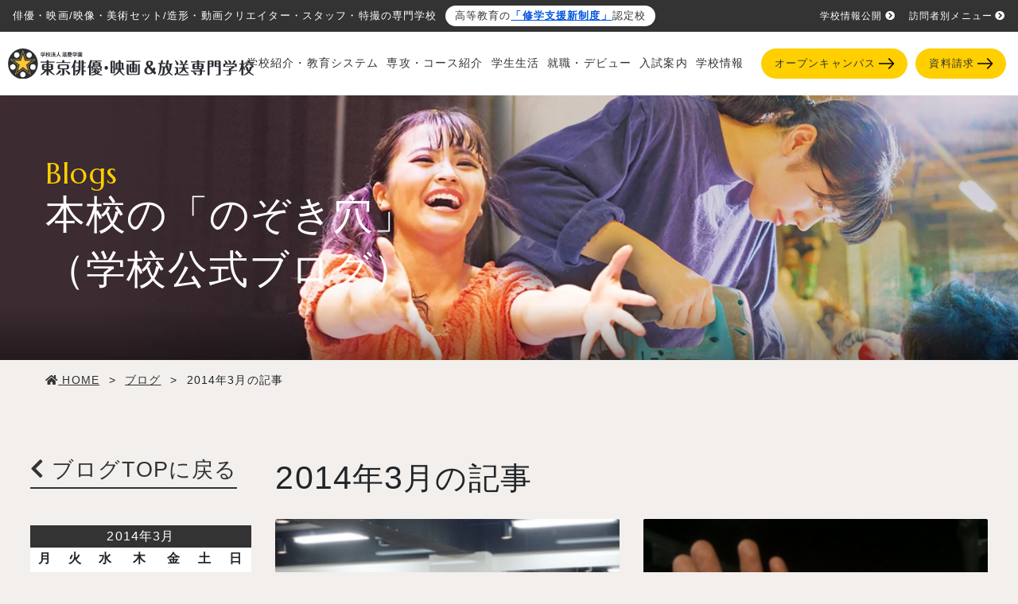

--- FILE ---
content_type: text/html; charset=UTF-8
request_url: https://www.movie.ac.jp/blogs/2014/03
body_size: 24864
content:
<!DOCTYPE html>

<html lang="ja">

<head>
	<title>3月, 2014 | 【公式】東京俳優・映画＆放送専門学校</title>

		<!-- All in One SEO 4.1.5.3 -->
		<meta name="robots" content="noindex, noarchive, noimageindex, max-snippet:-1, max-video-preview:-1" />
		<link rel="canonical" href="https://www.movie.ac.jp/blogs/2014/03" />
		<link rel="next" href="https://www.movie.ac.jp/blogs/2014/03/page/2" />
		<meta property="og:locale" content="ja_JP" />
		<meta property="og:site_name" content="【公式】東京俳優・映画＆放送専門学校 | 東京俳優・映画＆放送専門学校では「俳優・映画・映像業界へ就職・デビューするための学校」として、実践的な授業や企業課題の産学連携プロジェクトを通し大学よりも高い就職実績、デビュー実績を上げています。" />
		<meta property="og:type" content="website" />
		<meta property="og:title" content="ブログ | 【公式】東京俳優・映画＆放送専門学校" />
		<meta property="og:url" content="https://www.movie.ac.jp/blogs/2014/03" />
		<meta name="twitter:card" content="summary" />
		<meta name="twitter:site" content="@FC_TOKYO_staff" />
		<meta name="twitter:domain" content="www.movie.ac.jp" />
		<meta name="twitter:title" content="ブログ | 【公式】東京俳優・映画＆放送専門学校" />
		<script type="application/ld+json" class="aioseo-schema">
			{"@context":"https:\/\/schema.org","@graph":[{"@type":"WebSite","@id":"https:\/\/www.movie.ac.jp\/#website","url":"https:\/\/www.movie.ac.jp\/","name":"\u3010\u516c\u5f0f\u3011\u6771\u4eac\u4ff3\u512a\u30fb\u6620\u753b\uff06\u653e\u9001\u5c02\u9580\u5b66\u6821","description":"\u6771\u4eac\u4ff3\u512a\u30fb\u6620\u753b\uff06\u653e\u9001\u5c02\u9580\u5b66\u6821\u3067\u306f\u300c\u4ff3\u512a\u30fb\u6620\u753b\u30fb\u6620\u50cf\u696d\u754c\u3078\u5c31\u8077\u30fb\u30c7\u30d3\u30e5\u30fc\u3059\u308b\u305f\u3081\u306e\u5b66\u6821\u300d\u3068\u3057\u3066\u3001\u5b9f\u8df5\u7684\u306a\u6388\u696d\u3084\u4f01\u696d\u8ab2\u984c\u306e\u7523\u5b66\u9023\u643a\u30d7\u30ed\u30b8\u30a7\u30af\u30c8\u3092\u901a\u3057\u5927\u5b66\u3088\u308a\u3082\u9ad8\u3044\u5c31\u8077\u5b9f\u7e3e\u3001\u30c7\u30d3\u30e5\u30fc\u5b9f\u7e3e\u3092\u4e0a\u3052\u3066\u3044\u307e\u3059\u3002","inLanguage":"ja","publisher":{"@id":"https:\/\/www.movie.ac.jp\/#organization"}},{"@type":"Organization","@id":"https:\/\/www.movie.ac.jp\/#organization","name":"\u6771\u4eac\u4ff3\u512a\u30fb\u6620\u753b\uff06\u653e\u9001\u5c02\u9580\u5b66\u6821 \uff5c \u4ff3\u512a\u30fb\u6620\u753b\u30fb\u6620\u50cf\u306e\u30d7\u30ed\u304c\u4f5c\u3063\u305f\u5b66\u6821","url":"https:\/\/www.movie.ac.jp\/","sameAs":["https:\/\/twitter.com\/FC_TOKYO_staff"]},{"@type":"BreadcrumbList","@id":"https:\/\/www.movie.ac.jp\/blogs\/2014\/03\/#breadcrumblist","itemListElement":[{"@type":"ListItem","@id":"https:\/\/www.movie.ac.jp\/#listItem","position":1,"item":{"@type":"WebPage","@id":"https:\/\/www.movie.ac.jp\/","name":"\u30db\u30fc\u30e0","description":"\u6771\u4eac\u4ff3\u512a\u30fb\u6620\u753b\uff06\u653e\u9001\u5c02\u9580\u5b66\u6821\u3067\u306f\u300c\u4ff3\u512a\u30fb\u6620\u753b\u30fb\u6620\u50cf\u696d\u754c\u3078\u5c31\u8077\u30fb\u30c7\u30d3\u30e5\u30fc\u3059\u308b\u305f\u3081\u306e\u5b66\u6821\u300d\u3068\u3057\u3066\u3001\u5b9f\u8df5\u7684\u306a\u6388\u696d\u3084\u4f01\u696d\u8ab2\u984c\u306e\u7523\u5b66\u9023\u643a\u30d7\u30ed\u30b8\u30a7\u30af\u30c8\u3092\u901a\u3057\u5927\u5b66\u3088\u308a\u3082\u9ad8\u3044\u5c31\u8077\u5b9f\u7e3e\u3001\u30c7\u30d3\u30e5\u30fc\u5b9f\u7e3e\u3092\u4e0a\u3052\u3066\u3044\u307e\u3059\u3002","url":"https:\/\/www.movie.ac.jp\/"},"nextItem":"https:\/\/www.movie.ac.jp\/blogs\/2014\/03\/#listItem"},{"@type":"ListItem","@id":"https:\/\/www.movie.ac.jp\/blogs\/2014\/03\/#listItem","position":2,"item":{"@type":"WebPage","@id":"https:\/\/www.movie.ac.jp\/blogs\/2014\/03\/","name":"\u30d6\u30ed\u30b0","url":"https:\/\/www.movie.ac.jp\/blogs\/2014\/03\/"},"previousItem":"https:\/\/www.movie.ac.jp\/#listItem"}]},{"@type":"CollectionPage","@id":"https:\/\/www.movie.ac.jp\/blogs\/2014\/03\/#collectionpage","url":"https:\/\/www.movie.ac.jp\/blogs\/2014\/03\/","name":"3\u6708, 2014 | \u3010\u516c\u5f0f\u3011\u6771\u4eac\u4ff3\u512a\u30fb\u6620\u753b\uff06\u653e\u9001\u5c02\u9580\u5b66\u6821","inLanguage":"ja","isPartOf":{"@id":"https:\/\/www.movie.ac.jp\/#website"},"breadcrumb":{"@id":"https:\/\/www.movie.ac.jp\/blogs\/2014\/03\/#breadcrumblist"}}]}
		</script>
		<!-- All in One SEO -->

<link rel='dns-prefetch' href='//s.w.org' />
<link rel="alternate" type="application/rss+xml" title="【公式】東京俳優・映画＆放送専門学校 &raquo; フィード" href="https://www.movie.ac.jp/feed" />
<link rel="alternate" type="application/rss+xml" title="【公式】東京俳優・映画＆放送専門学校 &raquo; コメントフィード" href="https://www.movie.ac.jp/comments/feed" />
<link rel="alternate" type="application/rss+xml" title="【公式】東京俳優・映画＆放送専門学校 &raquo; ブログ フィード" href="https://www.movie.ac.jp/blogs/feed/" />
		<script>
			window._wpemojiSettings = {"baseUrl":"https:\/\/s.w.org\/images\/core\/emoji\/13.0.1\/72x72\/","ext":".png","svgUrl":"https:\/\/s.w.org\/images\/core\/emoji\/13.0.1\/svg\/","svgExt":".svg","source":{"concatemoji":"https:\/\/www.movie.ac.jp\/wp-includes\/js\/wp-emoji-release.min.js?ver=5.6.16"}};
			!function(e,a,t){var n,r,o,i=a.createElement("canvas"),p=i.getContext&&i.getContext("2d");function s(e,t){var a=String.fromCharCode;p.clearRect(0,0,i.width,i.height),p.fillText(a.apply(this,e),0,0);e=i.toDataURL();return p.clearRect(0,0,i.width,i.height),p.fillText(a.apply(this,t),0,0),e===i.toDataURL()}function c(e){var t=a.createElement("script");t.src=e,t.defer=t.type="text/javascript",a.getElementsByTagName("head")[0].appendChild(t)}for(o=Array("flag","emoji"),t.supports={everything:!0,everythingExceptFlag:!0},r=0;r<o.length;r++)t.supports[o[r]]=function(e){if(!p||!p.fillText)return!1;switch(p.textBaseline="top",p.font="600 32px Arial",e){case"flag":return s([127987,65039,8205,9895,65039],[127987,65039,8203,9895,65039])?!1:!s([55356,56826,55356,56819],[55356,56826,8203,55356,56819])&&!s([55356,57332,56128,56423,56128,56418,56128,56421,56128,56430,56128,56423,56128,56447],[55356,57332,8203,56128,56423,8203,56128,56418,8203,56128,56421,8203,56128,56430,8203,56128,56423,8203,56128,56447]);case"emoji":return!s([55357,56424,8205,55356,57212],[55357,56424,8203,55356,57212])}return!1}(o[r]),t.supports.everything=t.supports.everything&&t.supports[o[r]],"flag"!==o[r]&&(t.supports.everythingExceptFlag=t.supports.everythingExceptFlag&&t.supports[o[r]]);t.supports.everythingExceptFlag=t.supports.everythingExceptFlag&&!t.supports.flag,t.DOMReady=!1,t.readyCallback=function(){t.DOMReady=!0},t.supports.everything||(n=function(){t.readyCallback()},a.addEventListener?(a.addEventListener("DOMContentLoaded",n,!1),e.addEventListener("load",n,!1)):(e.attachEvent("onload",n),a.attachEvent("onreadystatechange",function(){"complete"===a.readyState&&t.readyCallback()})),(n=t.source||{}).concatemoji?c(n.concatemoji):n.wpemoji&&n.twemoji&&(c(n.twemoji),c(n.wpemoji)))}(window,document,window._wpemojiSettings);
		</script>
		<style>
img.wp-smiley,
img.emoji {
	display: inline !important;
	border: none !important;
	box-shadow: none !important;
	height: 1em !important;
	width: 1em !important;
	margin: 0 .07em !important;
	vertical-align: -0.1em !important;
	background: none !important;
	padding: 0 !important;
}
</style>
	<link rel='stylesheet' id='sbi_styles-css'  href='https://www.movie.ac.jp/wp-content/plugins/instagram-feed/css/sbi-styles.min.css?ver=6.1.5' media='all' />
<link rel='stylesheet' id='wp-block-library-css'  href='https://www.movie.ac.jp/wp-includes/css/dist/block-library/style.min.css?ver=5.6.16' media='all' />
<link rel='stylesheet' id='toc-screen-css'  href='https://www.movie.ac.jp/wp-content/plugins/table-of-contents-plus/screen.min.css?ver=2106' media='all' />
<link rel='stylesheet' id='wpt-twitter-feed-css'  href='https://www.movie.ac.jp/wp-content/plugins/wp-to-twitter/css/twitter-feed.css?ver=5.6.16' media='all' />
<link rel='stylesheet' id='wp-pagenavi-css'  href='https://www.movie.ac.jp/wp-content/plugins/wp-pagenavi/pagenavi-css.css?ver=2.70' media='all' />
<link rel='stylesheet' id='twentytwenty-style-css'  href='https://www.movie.ac.jp/wp-content/themes/movie/style.css?ver=1.5' media='all' />
<style id='twentytwenty-style-inline-css'>
.color-accent,.color-accent-hover:hover,.color-accent-hover:focus,:root .has-accent-color,.has-drop-cap:not(:focus):first-letter,.wp-block-button.is-style-outline,a { color: #cd2653; }blockquote,.border-color-accent,.border-color-accent-hover:hover,.border-color-accent-hover:focus { border-color: #cd2653; }button,.button,.faux-button,.wp-block-button__link,.wp-block-file .wp-block-file__button,input[type="button"],input[type="reset"],input[type="submit"],.bg-accent,.bg-accent-hover:hover,.bg-accent-hover:focus,:root .has-accent-background-color,.comment-reply-link { background-color: #cd2653; }.fill-children-accent,.fill-children-accent * { fill: #cd2653; }body,.entry-title a,:root .has-primary-color { color: #000000; }:root .has-primary-background-color { background-color: #000000; }cite,figcaption,.wp-caption-text,.post-meta,.entry-content .wp-block-archives li,.entry-content .wp-block-categories li,.entry-content .wp-block-latest-posts li,.wp-block-latest-comments__comment-date,.wp-block-latest-posts__post-date,.wp-block-embed figcaption,.wp-block-image figcaption,.wp-block-pullquote cite,.comment-metadata,.comment-respond .comment-notes,.comment-respond .logged-in-as,.pagination .dots,.entry-content hr:not(.has-background),hr.styled-separator,:root .has-secondary-color { color: #6d6d6d; }:root .has-secondary-background-color { background-color: #6d6d6d; }pre,fieldset,input,textarea,table,table *,hr { border-color: #dcd7ca; }caption,code,code,kbd,samp,.wp-block-table.is-style-stripes tbody tr:nth-child(odd),:root .has-subtle-background-background-color { background-color: #dcd7ca; }.wp-block-table.is-style-stripes { border-bottom-color: #dcd7ca; }.wp-block-latest-posts.is-grid li { border-top-color: #dcd7ca; }:root .has-subtle-background-color { color: #dcd7ca; }body:not(.overlay-header) .primary-menu > li > a,body:not(.overlay-header) .primary-menu > li > .icon,.modal-menu a,.footer-menu a, .footer-widgets a,#site-footer .wp-block-button.is-style-outline,.wp-block-pullquote:before,.singular:not(.overlay-header) .entry-header a,.archive-header a,.header-footer-group .color-accent,.header-footer-group .color-accent-hover:hover { color: #cd2653; }.social-icons a,#site-footer button:not(.toggle),#site-footer .button,#site-footer .faux-button,#site-footer .wp-block-button__link,#site-footer .wp-block-file__button,#site-footer input[type="button"],#site-footer input[type="reset"],#site-footer input[type="submit"] { background-color: #cd2653; }.header-footer-group,body:not(.overlay-header) #site-header .toggle,.menu-modal .toggle { color: #000000; }body:not(.overlay-header) .primary-menu ul { background-color: #000000; }body:not(.overlay-header) .primary-menu > li > ul:after { border-bottom-color: #000000; }body:not(.overlay-header) .primary-menu ul ul:after { border-left-color: #000000; }.site-description,body:not(.overlay-header) .toggle-inner .toggle-text,.widget .post-date,.widget .rss-date,.widget_archive li,.widget_categories li,.widget cite,.widget_pages li,.widget_meta li,.widget_nav_menu li,.powered-by-wordpress,.to-the-top,.singular .entry-header .post-meta,.singular:not(.overlay-header) .entry-header .post-meta a { color: #6d6d6d; }.header-footer-group pre,.header-footer-group fieldset,.header-footer-group input,.header-footer-group textarea,.header-footer-group table,.header-footer-group table *,.footer-nav-widgets-wrapper,#site-footer,.menu-modal nav *,.footer-widgets-outer-wrapper,.footer-top { border-color: #dcd7ca; }.header-footer-group table caption,body:not(.overlay-header) .header-inner .toggle-wrapper::before { background-color: #dcd7ca; }
body,input,textarea,button,.button,.faux-button,.wp-block-button__link,.wp-block-file__button,.has-drop-cap:not(:focus)::first-letter,.has-drop-cap:not(:focus)::first-letter,.entry-content .wp-block-archives,.entry-content .wp-block-categories,.entry-content .wp-block-cover-image,.entry-content .wp-block-latest-comments,.entry-content .wp-block-latest-posts,.entry-content .wp-block-pullquote,.entry-content .wp-block-quote.is-large,.entry-content .wp-block-quote.is-style-large,.entry-content .wp-block-archives *,.entry-content .wp-block-categories *,.entry-content .wp-block-latest-posts *,.entry-content .wp-block-latest-comments *,.entry-content p,.entry-content ol,.entry-content ul,.entry-content dl,.entry-content dt,.entry-content cite,.entry-content figcaption,.entry-content .wp-caption-text,.comment-content p,.comment-content ol,.comment-content ul,.comment-content dl,.comment-content dt,.comment-content cite,.comment-content figcaption,.comment-content .wp-caption-text,.widget_text p,.widget_text ol,.widget_text ul,.widget_text dl,.widget_text dt,.widget-content .rssSummary,.widget-content cite,.widget-content figcaption,.widget-content .wp-caption-text { font-family: sans-serif; }
</style>
<link rel='stylesheet' id='twentytwenty-print-style-css'  href='https://www.movie.ac.jp/wp-content/themes/movie/print.css?ver=1.5' media='print' />
<script src='https://www.movie.ac.jp/wp-includes/js/jquery/jquery.min.js?ver=3.5.1' id='jquery-core-js'></script>
<script src='https://www.movie.ac.jp/wp-includes/js/jquery/jquery-migrate.min.js?ver=3.3.2' id='jquery-migrate-js'></script>
<script id='wpp-json' type="application/json">
{"sampling_active":0,"sampling_rate":100,"ajax_url":"https:\/\/www.movie.ac.jp\/wp-json\/wordpress-popular-posts\/v1\/popular-posts","ID":0,"token":"7e31b113b4","lang":0,"debug":0}
</script>
<script src='https://www.movie.ac.jp/wp-content/plugins/wordpress-popular-posts/assets/js/wpp.min.js?ver=5.2.4' id='wpp-js-js'></script>
<script src='https://www.movie.ac.jp/wp-content/themes/movie/assets/js/index.js?ver=1.5' id='twentytwenty-js-js' async></script>
<link rel="https://api.w.org/" href="https://www.movie.ac.jp/wp-json/" /><link rel="EditURI" type="application/rsd+xml" title="RSD" href="https://www.movie.ac.jp/xmlrpc.php?rsd" />
<link rel="wlwmanifest" type="application/wlwmanifest+xml" href="https://www.movie.ac.jp/wp-includes/wlwmanifest.xml" /> 
<meta name="generator" content="WordPress 5.6.16" />
<!-- Instagram Feed CSS -->
<style type="text/css">
@media screen and (min-width: 992px) {
  #sb_instagram.sbi.sbi_col_2.sbi_width_resp #sbi_images .sbi_item {
    width: 33%;
  }
}
</style>
	<script>document.documentElement.className = document.documentElement.className.replace( 'no-js', 'js' );</script>
	<style>.recentcomments a{display:inline !important;padding:0 !important;margin:0 !important;}</style>	<meta charset="UTF-8">
	<meta name="viewport" content="width=device-width, initial-scale=1.0">
	<!-- <meta name="description" content="東京俳優・映画&放送専門学校は映画・映像・舞台のプロが手がけた学校です。実践的な授業や企業課題の産学連携プロジェクトで大学生よりも高い就職実績、デビュー実績を上げています。"> -->
	<meta name="thumbnail" content="">
		<meta http-equiv="X-UA-Compatible" content="ie=edge">
	<link rel="shortcut icon" href="https://www.movie.ac.jp/wp-content/themes/movie/static/assets/images/favicon.ico">
	<link rel="shortcut icon" href="https://www.movie.ac.jp/wp-content/themes/movie/static/assets/images/favicon.ico">
	<!-- Google font Marcellus -->
	<link rel="preconnect" href="https://fonts.gstatic.com">
	<link href="https://fonts.googleapis.com/css2?family=Marcellus&display=swap" rel="stylesheet">
	<link href="https://fonts.googleapis.com/css2?family=Righteous&display=swap" rel="stylesheet">
	<!-- END Google font Marcellus -->
	<link rel="stylesheet" href="https://www.movie.ac.jp/wp-content/themes/movie/static/assets/css/bootstrap.min.css">
	<link rel="stylesheet" href="https://www.movie.ac.jp/wp-content/themes/movie/static/assets/css/style.css?v=1758777003">
	<link rel="stylesheet" href="https://www.movie.ac.jp/wp-content/themes/movie/static/assets/css/animate.css">
	<link rel="alternate" href="/" hreflang="ja">

			<link rel="stylesheet" href="https://use.fontawesome.com/releases/v5.7.0/css/all.css" integrity="sha384-lZN37f5QGtY3VHgisS14W3ExzMWZxybE1SJSEsQp9S+oqd12jhcu+A56Ebc1zFSJ" crossorigin="anonymous">
	

	
			<link rel="stylesheet" href="//maxcdn.bootstrapcdn.com/font-awesome/4.7.0/css/font-awesome.min.css">
	

				
	
	
		
	
	
	

	
	
	
	
	
	
			<!-- オープンキャンパスイベント詳細のみ読み込み -->
		<link rel="stylesheet" type="text/css" href="https://www.movie.ac.jp/wp-content/themes/movie/static/common/css/column.css?202210031436">
	


		<!-- PCデバイス Google Tag Manager 20210225 -->
	<script>
		(function(w, d, s, l, i) {
			w[l] = w[l] || [];
			w[l].push({
				'gtm.start': new Date().getTime(),
				event: 'gtm.js'
			});
			var f = d.getElementsByTagName(s)[0],
				j = d.createElement(s),
				dl = l != 'dataLayer' ? '&l=' + l : '';
			j.async = true;
			j.src =
				'//www.googletagmanager.com/gtm.js?id=' + i + dl;
			f.parentNode.insertBefore(j, f);
		})(window, document, 'script', 'dataLayer', 'GTM-53K2PT');
	</script>
	<!-- End PCデバイス Google Tag Manager 20210225 -->
	<!-- User Insight PCDF Code Start :  -->
	<script type="text/javascript">
		var _uic = _uic || {};
		var _uih = _uih || {};
		_uih['id'] = 55060;
		_uih['lg_id'] = '';
		_uih['fb_id'] = '';
		_uih['tw_id'] = '';
		_uih['uigr_1'] = '';
		_uih['uigr_2'] = '';
		_uih['uigr_3'] = '';
		_uih['uigr_4'] = '';
		_uih['uigr_5'] = '';
		_uih['uigr_6'] = '';
		_uih['uigr_7'] = '';
		_uih['uigr_8'] = '';
		_uih['uigr_9'] = '';
		_uih['uigr_10'] = '';
		_uic['uls'] = 1;

		/* DO NOT ALTER BELOW THIS LINE */
		/* WITH FIRST PARTY COOKIE */
		(function() {
			var bi = document.createElement('script');
			bi.type = 'text/javascript';
			bi.async = true;
			bi.src = '//cs.nakanohito.jp/b3/bi.js';
			var s = document.getElementsByTagName('script')[0];
			s.parentNode.insertBefore(bi, s);
		})();
	</script>
	<!-- User Insight PCDF Code End :  -->

	<style>
		.h1-text {
			text-indent: -9999px;
			height: 0;
			display: block;
		}

		.event-back::after {
			display: none;
		}
	</style>
</head>
<body  class="dev_pc">
	<!-- PC・タブレットデバイス Google Tag Manager (noscript) 20201224 -->
	<noscript><iframe src="//www.googletagmanager.com/ns.html?id=GTM-53K2PT" height="0" width="0" style="display:none;visibility:hidden"></iframe></noscript>
	<!-- End PC・タブレットデバイス Google Tag Manager (noscript) 20201224 -->
	<div id="wrap">

		
		<header id="header" class="header">
			<div class="header-top">
			    <div class="d-flex align-items-center">
				    <p class="header-top-left">俳優・映画/映像・美術セット/造形・動画クリエイター・スタッフ・特撮の専門学校</p>
                    <p class="header-micro-copy font-11">高等教育の<a href="/admissions/studysupport.html" class="font-weight-bold" style="color: #0054DE;">「修学支援新制度」</a>認定校</p>
                </div>
				<div class="header-top-right">
					<ul class="d-flex">
						<li class="ml-px-15"><a href="https://www.movie.ac.jp/school/public_info/">学校情報公開<i class="fas fa-chevron-circle-right ml-1"></i></a></li>
						<li class="ml-px-15"><a href="https://www.movie.ac.jp/visitor.html">訪問者別メニュー<i class="fas fa-chevron-circle-right ml-1"></i></a></li>
					</ul>
				</div>
			</div>
			<!-- .head-top -->

			<div class="header-inner d-flex justify-content-between">
				<!-- <div class="header-logo width-250 width-lg-300pr-lg-px-10" id="logoAdjust" itemscope itemtype="http://schema.org/Organization">
					<a itemprop="url" href="/"><img class="width-per-100" itemprop="logo" src="https://www.movie.ac.jp/wp-content/themes/movie/static/assets/images/common/202104_logo.svg" /></a>
				</div> -->
				<div>
                    <p class="d-lg-none header-micro-copy font-11 mb-px-5">高等教育の<a href="/admissions/studysupport.html" class="font-weight-bold" style="color: #0054DE;">「修学支援新制度」</a>認定校</p>
                    <div class="header-logo width-400 width-lg-500 pr-lg-px-10" id="logoAdjust" itemscope itemtype="http://schema.org/Organization">
                        <a itemprop="url" href="/"><img class="width-per-60 width-lg-per-100 h-auto" itemprop="logo" src="https://www.movie.ac.jp/wp-content/themes/movie/static/assets/images/common/202104_logo.svg" width="292" height="36" /></a>
                                                    <div class="h1-text">東京俳優・映画&放送専門学校</div>
                                            </div>
				</div>
			</div>

			<!-- オープンキャンパスページのSP画面のみ表示する下部固定ヘッダー（詳細ページ部分） -->
							<!-- <div class="d-lg-none oc-header-event">
					<div class="modal-trigger oc-header-event-btn hover" data-modal="1">
						<div class="d-inline-flex align-items-center align-middle">
							<h3 class="oc-header-event-btn-text">このイベントに申込む</h3>
						</div>
						<span class="btn-icon"><img class="width-25" src="https://www.movie.ac.jp/wp-content/themes/movie/static/assets/images/common/btn-arrow-white.svg" alt="矢印"></span>
					</div>
				</div> -->


									<!-- <div class="header-cv-line header-cv-ad">
					<a data-push="true" data-cat="春のオープンキャンパスSPECIAL WEEKボタン PC右下部固定リンクより" href="https://www.movie.ac.jp/spring-event.html">
						<img src="https://www.movie.ac.jp/wp-content/themes/movie/static/assets/images/common/ad_btn3.svg" alt="春のオープンキャンパスSPECIAL WEEK">
					</a>
				</div> -->
				
				<div class="d-lg-none">
					<div class="header-cv">
						<!-- halloween2023color -color-white  background-color: #FF6000!important-->
						<a data-push="true" data-cat="一般入学ボタン 固定バナーより" href="https://www.movie.ac.jp/dream2024.html" class="header-cv-item btn-icon-wrap bold" style="">
							<span class="position-absolute bottom-0 left-0 height-70"><img src="https://www.movie.ac.jp/wp-content/themes/movie/static/assets/images/common/fixed-btn-top-02@2x.png" alt="学生" class="w-auto h-100"></span>
							<div class="header-cv-ttl pl-px-50">専攻・<br class="d-md-none">コース</div>
							<!-- <span class="btn-icon"><img src="https://www.movie.ac.jp/wp-content/themes/movie/static/assets/images/common/btn-arrow-hcv.svg" alt="矢印"></span> -->
						</a>
						<!-- halloween2023 background-color: #8C3396!important-->
						<a data-push="true" data-cat="オープンキャンパスボタン 固定バナーより" href="https://www.movie.ac.jp/event.html" class="header-cv-item btn-icon-wrap bold" style="">
							<!-- <div class="header-cv-txt"><span class="font-10 opacity-5">次回開催：</span> -->
														<!-- </div> -->
							<span class="position-absolute bottom-0 left-0 height-70"><img src="https://www.movie.ac.jp/wp-content/themes/movie/static/assets/images/common/fixed-btn-top-01-2025.png" alt="俳優・映像学生" class="w-auto h-100"></span>

							<div class="header-cv-ttl pl-px-25">オープン<br class="d-md-none">キャンパス</div>
							<!-- <span class="btn-icon"><img src="https://www.movie.ac.jp/wp-content/themes/movie/static/assets/images/common/btn-arrow-hcv.svg" alt="矢印"></span> -->
						</a>

						<!-- halloween2023 color-white  background-color: #FF6000!important-->
						<a id="header-shiryo-sp" data-push="true" data-cat="資料請求ボタン 固定バナーより" href="https://form.movie.ac.jp/event/form.html?form_code=564" class="header-cv-item btn-icon-wrap bold" target="_blank" style="">
							<span class="position-absolute bottom-0 left-minus-10 height-70"><img src="https://www.movie.ac.jp/wp-content/themes/movie/static/assets/images/common/fixed-btn-top-03-2027.png" class="w-auto h-100"></span>

							<!-- <div class="header-cv-txt"><span class="font-10">学校情報満載！</span></div> -->
							<div class="header-cv-ttl pl-5">資料請求</div>
							<!-- <span class="btn-icon"><img src="https://www.movie.ac.jp/wp-content/themes/movie/static/assets/images/common/btn-arrow-hcv.svg" alt="矢印"></span> -->
						</a>
					</div>
				</div>
					</header>

		<div class="menu-trigger d-xl-none js-menu-sp">
			<span></span>
			<span></span>
			<span></span>
		</div>

		<nav class="header-pc">
			<div class="d-none d-xl-block pt-px-15" style="width: 80px;">
							</div>
			<div class="header-pc-sub mr-px-10">
				<ul class="d-flex">
				    <li class="js-gmenu-trigger ">
						<a href="https://www.movie.ac.jp/education.html" class="header-pc-sub-item">学校紹介・教育システム</a>
						<div class="gmenu">
							<div class="gmenu-body">
								<div class="gmenu-cont p-px-20">
									<div class="row justify-content-center">
										<div class="col-2 mt-px-15 mb-px-15 link-area">
											<img class="mb-px-5" src="https://www.movie.ac.jp/wp-content/uploads/2021/05/business-02.jpg" loading="lazy" alt="産学連携プロジェクト">
											<a class="btn bgColor-transparent link-area-target text-dark text-left pt-px-0 pb-px-0 pl-px-0" href="https://www.movie.ac.jp/education/project.html">
												<div class="caption-area">
													<p class="font-12 font-weight-bold">産学連携プロジェクト</p>
													<span class="btn-icon"><img src="https://www.movie.ac.jp/wp-content/themes/movie/static/assets/images/common/btn-arrow-short-black.svg" alt="矢印"></span>
												</div>
											</a>
										</div>
										<div class="col-2 mt-px-15 mb-px-15 link-area">
											<img class="mb-px-5" src="https://www.movie.ac.jp/wp-content/uploads/2021/05/equipment-02.jpg" loading="lazy" alt="施設紹介">
											<a class="btn bgColor-transparent link-area-target text-dark text-left pt-px-0 pb-px-0 pl-px-0" href="https://www.movie.ac.jp/education/equipment.html">
												<div class="caption-area">
													<p class="font-12 font-weight-bold">施設紹介</p>
													<span class="btn-icon"><img src="https://www.movie.ac.jp/wp-content/themes/movie/static/assets/images/common/btn-arrow-short-black.svg" alt="矢印"></span>
												</div>
											</a>
										</div>
										<div class="col-2 mt-px-15 mb-px-15 link-area">
											<img class="mb-px-5" src="https://www.movie.ac.jp/wp-content/uploads/2022/07/teachers-2-1.jpg" loading="lazy" alt="学校長・顧問・ゲスト">
											<a class="btn bgColor-transparent link-area-target text-dark text-left pt-px-0 pb-px-0 pl-px-0" href="https://www.movie.ac.jp/education/teacher.html">
												<div class="caption-area">
													<p class="font-12 font-weight-bold">学校長・顧問・ゲスト</p>
													<span class="btn-icon"><img src="https://www.movie.ac.jp/wp-content/themes/movie/static/assets/images/common/btn-arrow-short-black.svg" alt="矢印"></span>
												</div>
											</a>
										</div>
										<div class="col-2 mt-px-15 mb-px-15 link-area">
											<img class="mb-px-5" src="https://www.movie.ac.jp/wp-content/uploads/2023/06/teacher-introduction-01.jpg" loading="lazy" alt="講師紹介">
											<a class="btn bgColor-transparent link-area-target text-dark text-left pt-px-0 pb-px-0 pl-px-0" href="https://www.movie.ac.jp/education/teacher-introduction.html">
												<div class="caption-area">
													<p class="font-12 font-weight-bold">講師紹介</p>
													<span class="btn-icon"><img src="https://www.movie.ac.jp/wp-content/themes/movie/static/assets/images/common/btn-arrow-short-black.svg" alt="矢印"></span>
												</div>
											</a>
										</div>
										<div class="col-2 mt-px-15 mb-px-15 link-area">
											<img class="mb-px-5" src="https://www.movie.ac.jp/wp-content/uploads/2024/03/industry_special_conversations.jpg" loading="lazy" alt="業界特別対談">
											<a class="btn bgColor-transparent link-area-target text-dark text-left pt-px-0 pb-px-0 pl-px-0" href="https://www.movie.ac.jp/education/industry_special_conversations.html">
												<div class="caption-area">
													<p class="font-12 font-weight-bold">産学連携企業スペシャル対談</p>
													<span class="btn-icon"><img src="https://www.movie.ac.jp/wp-content/themes/movie/static/assets/images/common/btn-arrow-short-black.svg" alt="矢印"></span>
												</div>
											</a>
										</div>
									</div>
									<div class="row justify-content-center">
										<div class="col-2 mt-px-15 mb-px-15 link-area">
												<img class="mb-px-5" src="https://www.movie.ac.jp/wp-content/uploads/2021/05/support-work-02.jpg" loading="lazy" alt="作品が作れる環境">
												<a class="btn bgColor-transparent link-area-target text-dark text-left pt-px-0 pb-px-0 pl-px-0" href="https://www.movie.ac.jp/education/support-work.html">
													<div class="caption-area">
														<p class="font-12 font-weight-bold">作品が作れる環境</p>
														<span class="btn-icon"><img src="https://www.movie.ac.jp/wp-content/themes/movie/static/assets/images/common/btn-arrow-short-black.svg" alt="矢印"></span>
													</div>
												</a>
										</div>
										<div class="col-2 mt-px-15 mb-px-15 link-area">
											<img class="mb-px-5" src="https://www.movie.ac.jp/wp-content/uploads/2021/05/w-curriculum-02.jpg" loading="lazy" alt="Wメジャーカリキュラム">
											<a class="btn bgColor-transparent link-area-target text-dark text-left pt-px-0 pb-px-0 pl-px-0" href="https://www.movie.ac.jp/education/w-curriculum.html">
												<div class="caption-area">
													<p class="font-12 font-weight-bold">Wメジャーカリキュラム</p>
													<span class="btn-icon"><img src="https://www.movie.ac.jp/wp-content/themes/movie/static/assets/images/common/btn-arrow-short-black.svg" alt="矢印"></span>
												</div>
											</a>
										</div>
										<div class="col-2 mt-px-15 mb-px-15 link-area">
											<img class="mb-px-5" src="https://www.movie.ac.jp/wp-content/uploads/2021/05/overseas-training-02.jpg" loading="lazy" alt="海外実学研修">
											<a class="btn bgColor-transparent link-area-target text-dark text-left pt-px-0 pb-px-0 pl-px-0" href="https://www.movie.ac.jp/education/overseas-training.html">
												<div class="caption-area">
													<p class="font-12 font-weight-bold">海外実学研修</p>
													<span class="btn-icon"><img src="https://www.movie.ac.jp/wp-content/themes/movie/static/assets/images/common/btn-arrow-short-black.svg" alt="矢印"></span>
												</div>
											</a>
										</div>
										<div class="col-2 mt-px-15 mb-px-15 link-area">
											<img class="mb-px-5" src="https://www.movie.ac.jp/wp-content/uploads/2021/05/sp-lecture-02.jpg" loading="lazy" alt="特別講義">
											<a class="btn bgColor-transparent link-area-target text-dark text-left pt-px-0 pb-px-0 pl-px-0" href="https://www.movie.ac.jp/education/sp-lecture.html">
												<div class="caption-area">
													<p class="font-12 font-weight-bold">特別講義</p>
													<span class="btn-icon"><img src="https://www.movie.ac.jp/wp-content/themes/movie/static/assets/images/common/btn-arrow-short-black.svg" alt="矢印"></span>
												</div>
											</a>
										</div>
									</div>

									<div class="gmenu-cont-btnarea">
										<a class="btn btn-line" href="https://www.movie.ac.jp/education.html" data-color="key-darken">
											学校紹介・教育システムTOP
											<span class="btn-icon"><img src="https://www.movie.ac.jp/wp-content/themes/movie/static/assets/images/common/btn-arrow-short-orange.svg" alt="矢印"></span>
										</a>
									</div>

																		<!-- /halloween -->
								</div>
							</div>
						</div>
					</li>
					<li class="js-gmenu-trigger ">
						<a href="https://www.movie.ac.jp/dream2024.html" class="header-pc-sub-item">専攻・コース紹介</a>
						<div class="gmenu">
							<div class="gmenu-body">
								<div class="gmenu-cont p-px-15 pl-px-40 pr-px-40 on">
									<div class="pt-px-10 pb-px-15 text-center font-bold font-18 d-flex justify-content-center">
										<p>専攻・コース紹介</p>
										<a href="https://www.movie.ac.jp/dream2024.html" class="btn btn-line font-12 p-px-5 pl-px-15 width-120 text-left border-radius-50 m-0 ml-px-20 d-inline-flex align-items-center" data-color="key-darken">
											一覧を見る
											<span class="btn-icon"><img src="https://www.movie.ac.jp/wp-content/themes/movie/static/assets/images/common/btn-arrow-short-orange.svg" alt="矢印"></span>
										</a>
									</div>
									<div class="box06__item--content">
									<div class="sort-tab">
											<div class="sort-tab-item font-12 font-weight-bold on" data-cat="all">全ての分野</div>
											<div class="sort-tab-item font-12 font-weight-bold" data-cat="actor">俳優分野</div>
											<div class="sort-tab-item font-12 font-weight-bold" data-cat="film">映画/映像分野</div>
											<div class="sort-tab-item font-12 font-weight-bold" data-cat="art">美術セット/造形分野</div>
											<div class="sort-tab-item font-12 font-weight-bold" data-cat="digital">動画クリエイター分野</div>
											<div class="sort-tab-item font-12 font-weight-bold" data-cat="staff">スタッフ分野</div>
											<div class="sort-tab-item font-12 font-weight-bold" data-cat="specialEffects">特撮分野</div>
										</div>
										<div class="sort-data row justify-content-center" data-cat="all">
											<div class="sort-data-item-wrap col-3">
												<div class="sort-data-item" data-cat="actor">
													<div class="sort-data-item-inner">
														<div class="box06__item--header">
															<img class="w-100 h-auto d-none show-tab" style="padding: 1px 1px 0 1px;" src="https://www.movie.ac.jp/wp-content/themes/movie/static/assets/images/top/actor_img-02_3.jpg" alt="Actor" loading="lazy" width="720" height="230" />
															<div style="padding: 0 1px;">
																<a class="btn font-weight-normal pt-px-10 pb-px-10 bgColor-actor color-white w-100 hover-fix font-14" href="https://www.movie.ac.jp/dream2024/actor.html" data-color="" style="max-width:inherit!important;">俳優分野<span class="btn-icon"><img src="https://www.movie.ac.jp/wp-content/themes/movie/static/assets/images/common/btn-arrow-short-white.svg" alt="矢印" loading="lazy"></span></a>
															</div>
														</div>
														<ul class="row no-gutters box06-list sort-data align-content-start border-0">
															<li class="col-12">
																<a href="https://www.movie.ac.jp/dream2024/actor-maincourse.html" class="btn-icon-wrap w-100 hover-fix hover">
																	<div class="box06-list-item width-80 h-100 position-relative">
																		<div class="bg-box" style="background-image:url(https://www.movie.ac.jp/wp-content/uploads/2025/07/actor-maincourse-thumb.jpg);"></div>
																	</div>
																	<div class="box06-list-item second-item d-flex align-items-center">
																		<div class="lh-12">俳優本科<span class="text-small">専攻</span></div>
																	</div>
																	<div class="box06-list-item first-item box06-pink">
																		<span class="font-en color-white font-20 font-lg-15">4</span>
																		<span class="color-white">年制</span>
																	</div>
																	<span class="btn-icon"><img src="https://www.movie.ac.jp/wp-content/themes/movie/static/assets/images/common/btn-arrow-short-pink.svg" alt="矢印"></span>
																</a>
															</li>

															<li class="col-12">
																<a href="https://www.movie.ac.jp/dream2024/musical.html" class="btn-icon-wrap w-100 hover-fix hover">
																	<div class="box06-list-item width-80 h-100 position-relative">
																		<div class="bg-box" style="background-image:url(https://www.movie.ac.jp/wp-content/uploads/2025/07/musical-thumb.jpg);"></div>
																	</div>
																	<div class="box06-list-item second-item d-flex align-items-center">
																		<div class="lh-12">ミュージカル俳優本科<span class="text-small">専攻</span></div>
																	</div>
																	<div class="box06-list-item first-item box06-pink">
																		<span class="font-en color-white font-20 font-lg-15">4</span>
																		<span class="color-white">年制</span>
																	</div>
																	<span class="btn-icon"><img src="https://www.movie.ac.jp/wp-content/themes/movie/static/assets/images/common/btn-arrow-short-pink.svg" alt="矢印"></span>
																</a>
															</li>

															<li class="col-12">
																<a href="https://www.movie.ac.jp/immersive-theater.html" class="btn-icon-wrap w-100 hover-fix hover">
																	<div class="box06-list-item width-80 h-100 position-relative">
																		<div class="bg-box" style="background-image:url(https://www.movie.ac.jp/wp-content/uploads/2025/02/thumb_immersive-theater-min.jpg);"></div>
																	</div>
																	<div class="box06-list-item second-item d-flex align-items-center">
																		<div class="lh-12">イマーシブシアター<span class="text-small">専攻</span></div>
																	</div>
																	<div class="box06-list-item first-item box06-pink">
																		<span class="font-en color-white font-20 font-lg-15">4</span>
																		<span class="color-white">年制</span>
																	</div>
																	<span class="btn-icon"><img src="https://www.movie.ac.jp/wp-content/themes/movie/static/assets/images/common/btn-arrow-short-pink.svg" alt="矢印"></span>
																</a>
															</li>

															<li class="col-12">
																<a href="https://www.movie.ac.jp/dream2024/integrated-actor.html" class="btn-icon-wrap w-100 hover-fix hover">
																	<div class="box06-list-item width-80 h-100 position-relative">
																		<div class="bg-box" style="background-image:url(https://www.movie.ac.jp/wp-content/uploads/2025/07/integrated-actor-thumb.jpg);"></div>
																	</div>
																	<div class="box06-list-item second-item d-flex align-items-center">
																		<div class="lh-12">総合俳優<span class="text-small">専攻</span></div>
																	</div>
																	<div class="box06-list-item first-item box06-pink">
																		<span class="font-en color-white font-20 font-lg-15">3</span>
																		<span class="color-white">年制</span>
																	</div>
																	<span class="btn-icon"><img src="https://www.movie.ac.jp/wp-content/themes/movie/static/assets/images/common/btn-arrow-short-pink.svg" alt="矢印"></span>
																</a>
															</li>

															<li class="col-12">
																<a href="https://www.movie.ac.jp/dream2024/actor-multi-creator.html" class="btn-icon-wrap w-100 hover-fix hover">
																	<div class="box06-list-item width-80 h-100 position-relative">
																		<div class="bg-box" style="background-image:url(https://www.movie.ac.jp/wp-content/uploads/2025/07/actor-multi-creator-thumb.jpg);"></div>
																	</div>
																	<div class="box06-list-item second-item d-flex align-items-center">
																		<div class="lh-12">俳優・マルチクリエイター<span class="text-small">専攻</span></div>
																	</div>
																	<div class="box06-list-item first-item box06-pink">
																		<span class="font-en color-white font-20 font-lg-15">3</span>
																		<span class="color-white">年制</span>
																	</div>
																	<span class="btn-icon"><img src="https://www.movie.ac.jp/wp-content/themes/movie/static/assets/images/common/btn-arrow-short-pink.svg" alt="矢印"></span>
																</a>
															</li>

															<li class="col-12">
																<a href="https://www.movie.ac.jp/dream2024/action-actor.html" class="btn-icon-wrap w-100 hover-fix hover">
																	<div class="box06-list-item width-80 h-100 position-relative">
																		<div class="bg-box" style="background-image:url(https://www.movie.ac.jp/wp-content/uploads/2025/02/thumb_actor-action-min.jpg);"></div>
																	</div>
																	<div class="box06-list-item second-item d-flex align-items-center">
																		<div class="lh-12">アクション・スタント俳優<span class="text-small">専攻</span></div>
																	</div>
																	<div class="box06-list-item first-item box06-pink">
																		<span class="font-en color-white font-20 font-lg-15">3</span>
																		<span class="color-white">年制</span>
																	</div>
																	<span class="btn-icon"><img src="https://www.movie.ac.jp/wp-content/themes/movie/static/assets/images/common/btn-arrow-short-pink.svg" alt="矢印"></span>
																</a>
															</li>
														</ul>
													</div>
												</div>
											</div>
											<div class="sort-data-item-wrap col-3">
												<div class="sort-data-item" data-cat="film">
													<div class="sort-data-item-inner">
														<div class="box06__item--header">
															<!-- <img class="w-100 h-auto d-none show-list p-2 pb-px-0" src="https://www.movie.ac.jp/wp-content/themes/movie/static/assets/images/top/film_img-02-pc_2.jpg" alt="Actor" loading="lazy" width="720" height="230" /> -->
															<img class="w-100 h-auto d-none show-tab" style="padding: 1px 1px 0 1px;" src="https://www.movie.ac.jp/wp-content/themes/movie/static/assets/images/top/film_img-02_3.jpg" alt="Actor" loading="lazy" width="720" height="230" />
															<div style="padding: 0 1px;">
																<a class="btn font-weight-normal pt-px-10 pb-px-10 bgColor-film color-white w-100 hover-fix font-14" href="https://www.movie.ac.jp/dream2024/film.html" data-color="" style="max-width:inherit!important;">映画/映像分野<span class="btn-icon"><img src="https://www.movie.ac.jp/wp-content/themes/movie/static/assets/images/common/btn-arrow-short-white.svg" alt="矢印" loading="lazy"></span></a>
															</div>
														</div>
														<ul class="row no-gutters box06-list sort-data align-content-start border-0">
															<li class="col-12">
																<a href="https://www.movie.ac.jp/dream2024/director.html" class="btn-icon-wrap w-100 hover-fix hover">
																	<div class="box06-list-item width-80 h-100 position-relative">
																		<div class="bg-box" style="background-image:url(https://www.movie.ac.jp/wp-content/uploads/2025/02/thumb_film-director-min.jpg);"></div>
																	</div>
																	<div class="box06-list-item second-item d-flex align-items-center">
																		<div class="lh-12">監督・ディレクター<span class="text-small">専攻</span></div>
																	</div>
																	<div class="box06-list-item first-item box06-blue">
																		<span class="font-en color-white font-20 font-lg-15">4</span>
																		<span class="color-white">年制</span>
																	</div>
																	<span class="btn-icon"><img src="https://www.movie.ac.jp/wp-content/themes/movie/static/assets/images/common/btn-arrow-short-blue.svg" alt="矢印"></span>
																</a>
															</li>

															<li class="col-12">
																<a href="https://www.movie.ac.jp/dream2024/produce.html" class="btn-icon-wrap w-100 hover-fix hover">
																	<div class="box06-list-item width-80 h-100 position-relative">
																		<div class="bg-box" style="background-image:url(https://www.movie.ac.jp/wp-content/uploads/2025/02/thumb_produce-min.jpg);"></div>
																	</div>
																	<div class="box06-list-item second-item d-flex align-items-center">
																		<div class="lh-12">映画プロデューサー<span class="text-small">専攻</span></div>
																	</div>
																	<div class="box06-list-item first-item box06-blue">
																		<span class="font-en color-white font-20 font-lg-15">4</span>
																		<span class="color-white">年制</span>
																	</div>
																	<span class="btn-icon"><img src="https://www.movie.ac.jp/wp-content/themes/movie/static/assets/images/common/btn-arrow-short-blue.svg" alt="矢印"></span>
																</a>
															</li>

															<li class="col-12">
																<a href="https://www.movie.ac.jp/immersive-theater.html" class="btn-icon-wrap w-100 hover-fix hover">
																	<div class="box06-list-item width-80 h-100 position-relative">
																		<div class="bg-box" style="background-image:url(https://www.movie.ac.jp/wp-content/uploads/2025/02/thumb_immersive-theater-min.jpg);"></div>
																	</div>
																	<div class="box06-list-item second-item d-flex align-items-center">
																		<div class="lh-12">イマーシブシアター<span class="text-small">専攻</span></div>
																	</div>
																	<div class="box06-list-item first-item box06-blue">
																		<span class="font-en color-white font-20 font-lg-15">4</span>
																		<span class="color-white">年制</span>
																	</div>
																	<span class="btn-icon"><img src="https://www.movie.ac.jp/wp-content/themes/movie/static/assets/images/common/btn-arrow-short-blue.svg" alt="矢印"></span>
																</a>
															</li>

															<li class="col-12">
																<a href="https://www.movie.ac.jp/dream2024/3dcg-vfx-creator.html" class="btn-icon-wrap w-100 hover-fix hover">
																	<div class="box06-list-item width-80 h-100 position-relative">
																		<div class="bg-box" style="background-image:url(https://www.movie.ac.jp/wp-content/uploads/2023/01/thumb_cg-vfx-creator.jpg);"></div>
																	</div>
																	<div class="box06-list-item second-item d-flex align-items-center">
																		<div class="lh-12">3DCG・VFXクリエイター<span class="text-small">専攻</span></div>
																	</div>
																	<div class="box06-list-item first-item box06-blue">
																		<span class="font-en color-white font-20 font-lg-15">4</span>
																		<span class="color-white">年制</span>
																	</div>
																	<span class="btn-icon"><img src="https://www.movie.ac.jp/wp-content/themes/movie/static/assets/images/common/btn-arrow-short-blue.svg" alt="矢印"></span>
																</a>
															</li>

															<li class="col-12">
																<a href="https://www.movie.ac.jp/dream2024/mv-creator.html" class="btn-icon-wrap w-100 hover-fix hover">
																	<div class="box06-list-item width-80 h-100 position-relative">
																		<div class="bg-box" style="background-image:url(https://www.movie.ac.jp/wp-content/uploads/2023/01/thumb_film-mv-creator.jpg);"></div>
																	</div>
																	<div class="box06-list-item second-item d-flex align-items-center">
																		<div class="lh-12">MVディレクター<span class="text-small">専攻</span></div>
																	</div>
																	<div class="box06-list-item first-item box06-blue">
																		<span class="font-en color-white font-20 font-lg-15">3</span>
																		<span class="color-white">年制</span>
																	</div>
																	<span class="btn-icon"><img src="https://www.movie.ac.jp/wp-content/themes/movie/static/assets/images/common/btn-arrow-short-blue.svg" alt="矢印"></span>
																</a>
															</li>

															<li class="col-12">
																<a href="https://www.movie.ac.jp/dream2024/cinematics.html" class="btn-icon-wrap w-100 hover-fix hover">
																	<div class="box06-list-item width-80 h-100 position-relative">
																		<div class="bg-box" style="background-image:url(https://www.movie.ac.jp/wp-content/uploads/2022/03/22thumb-cameralight.jpg);"></div>
																	</div>
																	<div class="box06-list-item second-item d-flex align-items-center">
																		<div class="lh-12">カメラ撮影・照明スタッフ<span class="text-small">専攻</span></div>
																	</div>
																	<div class="box06-list-item first-item box06-blue">
																		<span class="font-en color-white font-20 font-lg-15">3</span>
																		<span class="color-white">年制</span>
																	</div>
																	<span class="btn-icon"><img src="https://www.movie.ac.jp/wp-content/themes/movie/static/assets/images/common/btn-arrow-short-blue.svg" alt="矢印"></span>
																</a>
															</li>

															<li class="col-12">
																<a href="https://www.movie.ac.jp/dream2024/video-editing-sound.html" class="btn-icon-wrap w-100 hover-fix hover">
																	<div class="box06-list-item width-80 h-100 position-relative">
																		<div class="bg-box" style="background-image:url(https://www.movie.ac.jp/wp-content/uploads/2025/02/thumb_digital-acoustic-min.jpg);"></div>
																	</div>
																	<div class="box06-list-item second-item d-flex align-items-center">
																		<div class="lh-12">動画編集・音響<span class="text-small">専攻</span></div>
																	</div>
																	<div class="box06-list-item first-item box06-blue">
																		<span class="font-en color-white font-20 font-lg-15">3</span>
																		<span class="color-white">年制</span>
																	</div>
																	<span class="btn-icon"><img src="https://www.movie.ac.jp/wp-content/themes/movie/static/assets/images/common/btn-arrow-short-blue.svg" alt="矢印"></span>
																</a>
															</li>

														</ul>
													</div>
												</div>
											</div>

											<div class="sort-data-item-wrap col-3">
												<div class="sort-data-item mb-px-30" data-cat="art">
													<div class="sort-data-item-inner">
														<div class="box06__item--header">
															<!-- <img class="w-100 h-auto d-none show-list p-2 pb-px-0" src="https://www.movie.ac.jp/wp-content/themes/movie/static/assets/images/top/art_img-02-pc_2.jpg" alt="Actor" loading="lazy" width="720" height="230" /> -->
															<img class="w-100 h-auto d-none show-tab" style="padding: 1px 1px 0 1px;" src="https://www.movie.ac.jp/wp-content/themes/movie/static/assets/images/top/art_img-02_2024.jpg" alt="Actor" loading="lazy" width="720" height="230" />
															<div style="padding: 0 1px;">
																<a class="btn font-weight-normal pt-px-10 pb-px-10 bgColor-art color-white w-100 hover-fix font-14" href="https://www.movie.ac.jp/dream2024/art.html" data-color="" style="max-width:inherit!important;">美術セット/造形分野<span class="btn-icon"><img src="https://www.movie.ac.jp/wp-content/themes/movie/static/assets/images/common/btn-arrow-short-white.svg" alt="矢印" loading="lazy"></span></a>
															</div>
														</div>
														<ul class="row no-gutters box06-list sort-data align-content-start border-0">
															<li class="col-12">
																<a href="https://www.movie.ac.jp/dream2024/makeup.html" class="btn-icon-wrap w-100 hover-fix hover">
																	<div class="box06-list-item width-80 h-100 position-relative">
																		<div class="bg-box" style="background-image:url(https://www.movie.ac.jp/wp-content/uploads/2025/07/makeup-thumb.jpg);"></div>
																	</div>
																	<div class="box06-list-item second-item d-flex align-items-center">
																		<div class="lh-12">特殊メイク・造形制作<span class="text-small">専攻</span></div>
																	</div>
																	<div class="box06-list-item first-item box06-green">
																		<span class="font-en color-white font-20 font-lg-15">3</span>
																		<span class="color-white">年制</span>
																	</div>
																	<span class="btn-icon"><img src="https://www.movie.ac.jp/wp-content/themes/movie/static/assets/images/common/btn-arrow-short-green.svg" alt="矢印"></span>
																</a>
															</li>

															<li class="col-12">
																<a href="https://www.movie.ac.jp/dream2024/film-stage-set-design.html" class="btn-icon-wrap w-100 hover-fix hover">
																	<div class="box06-list-item width-80 h-100 position-relative">
																		<div class="bg-box" style="background-image:url(https://www.movie.ac.jp/wp-content/uploads/2025/02/thumb_artset-min.jpg);"></div>
																	</div>
																	<div class="box06-list-item second-item d-flex align-items-center">
																		<div class="lh-12">映画＆舞台セットデザイン<span class="text-small">専攻</span></div>
																	</div>
																	<div class="box06-list-item first-item box06-green">
																		<span class="font-en color-white font-20 font-lg-15">3</span>
																		<span class="color-white">年制</span>
																	</div>
																	<span class="btn-icon"><img src="https://www.movie.ac.jp/wp-content/themes/movie/static/assets/images/common/btn-arrow-short-green.svg" alt="矢印"></span>
																</a>
															</li>

														</ul>
													</div>
												</div>
												<div class="sort-data-item" data-cat="digital">
													<div class="sort-data-item-inner">
														<div class="box06__item--header">
															<!-- <img class="w-100 h-auto d-none show-list p-2 pb-px-0" src="https://www.movie.ac.jp/wp-content/themes/movie/static/assets/images/top/concert_img-02-pc_2.jpg" alt="Actor" loading="lazy" width="720" height="230" /> -->
															<img class="w-100 h-auto d-none show-tab" style="padding: 1px 1px 0 1px;" src="https://www.movie.ac.jp/wp-content/themes/movie/static/assets/images/top/movie_img-03.jpg" alt="Actor" loading="lazy" width="720" height="230" />
															<div style="padding: 0 1px;">
																<a class="btn font-weight-normal pt-px-10 pb-px-10 bgColor-digital color-white w-100 hover-fix font-14" href="https://www.movie.ac.jp/dream2024/digital.html" data-color="" style="max-width:inherit!important;">動画クリエイター分野<span class="btn-icon"><img src="https://www.movie.ac.jp/wp-content/themes/movie/static/assets/images/common/btn-arrow-short-white.svg" alt="矢印" loading="lazy"></span></a>
															</div>
														</div>
														<ul class="row no-gutters box06-list sort-data align-content-start border-0">
                                                            <li class="col-12">
																<a href="https://www.movie.ac.jp/dream2024/ai-native-creator.html" class="btn-icon-wrap w-100 hover-fix hover">
																	<div class="box06-list-item width-80 h-100 position-relative">
																		<div class="bg-box" style="background-image:url(https://www.movie.ac.jp/wp-content/uploads/2024/12/thumb_ai-native-1.jpg);"></div>
																	</div>
																	<div class="box06-list-item second-item d-flex align-items-center">
																		<div class="lh-12">AIクリエイター<span class="text-small">専攻</span></div>
																	</div>
																	<div class="box06-list-item first-item box06-orange">
																		<span class="font-en color-white font-20 font-lg-15">4</span>
																		<span class="color-white">年制</span>
																	</div>
																	<span class="btn-icon"><img src="https://www.movie.ac.jp/wp-content/themes/movie/static/assets/images/common/btn-arrow-short-orange.svg" alt="矢印"></span>
																</a>
															</li>

															<li class="col-12">
																<a href="https://www.movie.ac.jp/dream2024/smartphone-video-creator.html" class="btn-icon-wrap w-100 hover-fix hover">
																	<div class="box06-list-item width-80 h-100 position-relative">
																		<div class="bg-box" style="background-image:url(https://www.movie.ac.jp/wp-content/uploads/2025/02/thumb_digital-smartphone-min.jpg);"></div>
																	</div>
																	<div class="box06-list-item second-item d-flex align-items-center">
																		<div class="lh-12">動画クリエイター<span class="text-small">専攻</span></div>
																	</div>
																	<div class="box06-list-item first-item box06-orange">
																		<span class="font-en color-white font-20 font-lg-15">3</span>
																		<span class="color-white">年制</span>
																	</div>
																	<span class="btn-icon"><img src="https://www.movie.ac.jp/wp-content/themes/movie/static/assets/images/common/btn-arrow-short-orange.svg" alt="矢印"></span>
																</a>
															</li>

														</ul>
													</div>
												</div>
											</div>
											<div class="sort-data-item-wrap col-3">
												<div class="sort-data-item mb-px-30" data-cat="staff">
													<div class="sort-data-item-inner">
														<div class="box06__item--header">
															<!-- <img class="w-100 h-auto d-none show-list p-2 pb-px-0" src="https://www.movie.ac.jp/wp-content/themes/movie/static/assets/images/top/art_img-02-pc_2.jpg" alt="Actor" loading="lazy" width="720" height="230" /> -->
															<img class="w-100 h-auto d-none show-tab" style="padding: 1px 1px 0 1px;" src="https://www.movie.ac.jp/wp-content/themes/movie/static/assets/images/top/staff_img-02_2025.jpg" alt="Staff" loading="lazy" width="720" height="230" />
															<div style="padding: 0 1px;">
																<a class="btn font-weight-normal pt-px-10 pb-px-10 bgColor-staff color-white w-100 hover-fix font-14" href="https://www.movie.ac.jp/dream2024/staff.html" data-color="" style="max-width:inherit!important;">スタッフ分野<span class="btn-icon"><img src="https://www.movie.ac.jp/wp-content/themes/movie/static/assets/images/common/btn-arrow-short-white.svg" alt="矢印" loading="lazy"></span></a>
															</div>
														</div>
														<ul class="row no-gutters box06-list sort-data align-content-start border-0">
															<li class="col-12">
																<a href="https://www.movie.ac.jp/dream2024/theater-musical-staff.html" class="btn-icon-wrap w-100 hover-fix hover">
																	<div class="box06-list-item width-80 h-100 position-relative">
																		<div class="bg-box" style="background-image:url(https://www.movie.ac.jp/wp-content/uploads/2025/02/thumb_theater-musical-staff-min.jpg);"></div>
																	</div>
																	<div class="box06-list-item second-item d-flex align-items-center">
																		<div class="lh-12">演劇&ミュージカルスタッフ<span class="text-small">専攻</span></div>
																	</div>
																	<div class="box06-list-item first-item box06-purple">
																		<span class="font-en color-white font-20 font-lg-15">3</span>
																		<span class="color-white">年制</span>
																	</div>
																	<span class="btn-icon"><img src="https://www.movie.ac.jp/wp-content/themes/movie/static/assets/images/common/btn-arrow-short-purple.svg" alt="矢印"></span>
																</a>
															</li>

															<li class="col-12">
																<a href="https://www.movie.ac.jp/dream2024/entertainment-manager.html" class="btn-icon-wrap w-100 hover-fix hover">
																	<div class="box06-list-item width-80 h-100 position-relative">
																		<div class="bg-box" style="background-image:url(https://www.movie.ac.jp/wp-content/uploads/2025/07/entertainment-manager-thumb.jpg);"></div>
																	</div>
																	<div class="box06-list-item second-item d-flex align-items-center">
																		<div class="lh-12">芸能マネージャー<span class="text-small">専攻</span></div>
																	</div>
																	<div class="box06-list-item first-item box06-purple">
																		<span class="font-en color-white font-20 font-lg-15">3</span>
																		<span class="color-white">年制</span>
																	</div>
																	<span class="btn-icon"><img src="https://www.movie.ac.jp/wp-content/themes/movie/static/assets/images/common/btn-arrow-short-purple.svg" alt="矢印"></span>
																</a>
															</li>

														</ul>
													</div>
												</div>
												<div class="sort-data-item" data-cat="specialEffects">
													<div class="sort-data-item-inner">
														<div class="box06__item--header">
															<!-- <img class="w-100 h-auto d-none show-list p-2 pb-px-0" src="https://www.movie.ac.jp/wp-content/themes/movie/static/assets/images/top/concert_img-02-pc_2.jpg" alt="Actor" loading="lazy" width="720" height="230" /> -->
															<img class="w-100 h-auto d-none show-tab" style="padding: 1px 1px 0 1px;" src="https://www.movie.ac.jp/wp-content/themes/movie/static/assets/images/top/specialEffects_img-02_2025_2.jpg" alt="Actor" loading="lazy" width="720" height="230" />
															<div style="padding: 0 1px;">
																<a class="btn font-weight-normal pt-px-10 pb-px-10 bgColor-specialEffects color-white w-100 hover-fix font-14" href="https://www.movie.ac.jp/dream2024/specialEffects.html" data-color="" style="max-width:inherit!important;">特撮分野<span class="btn-icon"><img src="https://www.movie.ac.jp/wp-content/themes/movie/static/assets/images/common/btn-arrow-short-white.svg" alt="矢印" loading="lazy"></span></a>
															</div>
														</div>
														<ul class="row no-gutters box06-list sort-data align-content-start border-0">
															<li class="col-12">
																<a href="https://www.movie.ac.jp/dream2024/makeup.html" class="btn-icon-wrap w-100 hover-fix hover">
																	<div class="box06-list-item width-80 h-100 position-relative">
																		<div class="bg-box" style="background-image:url(https://www.movie.ac.jp/wp-content/uploads/2025/07/makeup-thumb.jpg);"></div>
																	</div>
																	<div class="box06-list-item second-item d-flex align-items-center">
																		<div class="lh-12">特殊メイク・造形制作<span class="text-small">専攻</span></div>
																	</div>
																	<div class="box06-list-item first-item box06-red">
																		<span class="font-en color-white font-20 font-lg-15">3</span>
																		<span class="color-white">年制</span>
																	</div>
																	<span class="btn-icon"><img src="https://www.movie.ac.jp/wp-content/themes/movie/static/assets/images/common/btn-arrow-short-red.svg" alt="矢印"></span>
																</a>
															</li>

															<li class="col-12">
																<a href="https://www.movie.ac.jp/dream2024/hero.html" class="btn-icon-wrap w-100 hover-fix hover">
																	<div class="box06-list-item width-80 h-100 position-relative">
																		<div class="bg-box" style="background-image:url(https://www.movie.ac.jp/wp-content/uploads/2023/03/thumb_actor_hero.jpg);"></div>
																	</div>
																	<div class="box06-list-item second-item d-flex align-items-center">
																		<div class="lh-12">ヒーロー<span class="text-small">コース</span></div>
																	</div>
																	<div class="box06-list-item first-item box06-red">
																		<span class="font-en color-white font-20 font-lg-15">3</span>
																		<span class="color-white">年制</span>
																	</div>
																	<span class="btn-icon"><img src="https://www.movie.ac.jp/wp-content/themes/movie/static/assets/images/common/btn-arrow-short-red.svg" alt="矢印"></span>
																</a>
															</li>

															<li class="col-12">
																<a href="https://www.movie.ac.jp/dream2024/action-actor.html" class="btn-icon-wrap w-100 hover-fix hover">
																	<div class="box06-list-item width-80 h-100 position-relative">
																		<div class="bg-box" style="background-image:url(https://www.movie.ac.jp/wp-content/uploads/2025/02/thumb_actor-action-min.jpg);"></div>
																	</div>
																	<div class="box06-list-item second-item d-flex align-items-center">
																		<div class="lh-12">アクション・スタント俳優<span class="text-small">専攻</span></div>
																	</div>
																	<div class="box06-list-item first-item box06-red">
																		<span class="font-en color-white font-20 font-lg-15">3</span>
																		<span class="color-white">年制</span>
																	</div>
																	<span class="btn-icon"><img src="https://www.movie.ac.jp/wp-content/themes/movie/static/assets/images/common/btn-arrow-short-red.svg" alt="矢印"></span>
																</a>
															</li>

														</ul>
													</div>
												</div>
											</div>

										</div>
									</div>

									<div class="gmenu-cont-btnarea d-flex mx-auto justify-content-center pt-px-20">
										<a class="d-inline-flex flex-column align-items-center justify-content-center btn btn-line pt-px-10 pb-px-10 ml-px-10 mr-px-10" href="https://www.movie.ac.jp/4year" data-color="key-darken" style="">
											4年制専攻特設ページ
											<span class="btn-icon"><img src="https://www.movie.ac.jp/wp-content/themes/movie/static/assets/images/common/btn-arrow-short-orange.svg" alt="矢印"></span>
										</a>
									</div>

																		<!-- /halloween -->
								</div>
							</div>
						</div>
					</li>
					<li class="js-gmenu-trigger ">
						<a href="https://www.movie.ac.jp/campuslife.html" class="header-pc-sub-item">学生生活</a>
						<div class="gmenu">
							<div class="gmenu-body">
								<div class="gmenu-cont">
									<div class="row justify-content-center max-1000">
										<div class="col-3 mt-px-15 mb-px-15 link-area">
											<img class="mb-px-5" src="https://www.movie.ac.jp/wp-content/themes/movie/campuslife/img/link/voice-02.jpg" loading="lazy" alt="在校生の声">
											<a class="btn bgColor-transparent link-area-target text-dark text-left pt-px-0 pb-px-0 pl-px-0" href="https://www.movie.ac.jp/campuslife/voice.html">
												<div class="caption-area">
													<p class="font-12 font-weight-bold">在校生の声</p>
													<span class="btn-icon"><img src="https://www.movie.ac.jp/wp-content/themes/movie/static/assets/images/common/btn-arrow-short-black.svg" alt="矢印"></span>
												</div>
											</a>
										</div>
										<div class="col-3 mt-px-15 mb-px-15 link-area">
											<img class="mb-px-5" src="https://www.movie.ac.jp/wp-content/themes/movie/campuslife/img/link/works-02.jpg" loading="lazy" alt="学生作品">
											<a class="btn bgColor-transparent link-area-target text-dark text-left pt-px-0 pb-px-0 pl-px-0" href="https://www.movie.ac.jp/campuslife/works.html">
												<div class="caption-area">
													<p class="font-12 font-weight-bold">学生作品</p>
													<span class="btn-icon"><img src="https://www.movie.ac.jp/wp-content/themes/movie/static/assets/images/common/btn-arrow-short-black.svg" alt="矢印"></span>
												</div>
											</a>
										</div>
										<div class="col-3 mt-px-15 mb-px-15 link-area">
											<img class="mb-px-5" src="https://www.movie.ac.jp/wp-content/themes/movie/campuslife/img/link/support-life-02.jpg" loading="lazy" alt="学生生活サポート">
											<a class="btn bgColor-transparent link-area-target text-dark text-left pt-px-0 pb-px-0 pl-px-0" href="https://www.movie.ac.jp/campuslife/support-life.html">
												<div class="caption-area">
													<p class="font-12 font-weight-bold">学生生活サポート</p>
													<span class="btn-icon"><img src="https://www.movie.ac.jp/wp-content/themes/movie/static/assets/images/common/btn-arrow-short-black.svg" alt="矢印"></span>
												</div>
											</a>
										</div>
										<div class="col-3 mt-px-15 mb-px-15 link-area">
											<img class="mb-px-5" src="https://www.movie.ac.jp/wp-content/themes/movie/campuslife/img/link/schedule-02.jpg" loading="lazy" alt="年間スケジュール">
											<a class="btn bgColor-transparent link-area-target text-dark text-left pt-px-0 pb-px-0 pl-px-0" href="https://www.movie.ac.jp/campuslife/schedule.html">
												<div class="caption-area">
													<p class="font-12 font-weight-bold">年間スケジュール</p>
													<span class="btn-icon"><img src="https://www.movie.ac.jp/wp-content/themes/movie/static/assets/images/common/btn-arrow-short-black.svg" alt="矢印"></span>
												</div>
											</a>
										</div>
									</div>

									<div class="gmenu-cont-btnarea">
										<a class="btn btn-line" href="https://www.movie.ac.jp/campuslife.html" data-color="key-darken">
											学生生活TOP
											<span class="btn-icon"><img src="https://www.movie.ac.jp/wp-content/themes/movie/static/assets/images/common/btn-arrow-short-orange.svg" alt="矢印"></span>
										</a>
									</div>

																		<!-- /halloween -->
								</div>
							</div>
						</div>
					</li>
					<li class="js-gmenu-trigger ">
						<a href="https://www.movie.ac.jp/career-debut.html" class="header-pc-sub-item">就職・デビュー</a>
						<div class="gmenu">
							<div class="gmenu-body">
								<div class="gmenu-cont">
									<div class="row justify-content-center">
										<div class="col-2 mt-px-15 mb-px-15 link-area">
											<img class="mb-px-5" src="https://www.movie.ac.jp/wp-content/themes/movie/career-debut/img/link/job_flow-02.jpg" loading="lazy" alt="就職サポート">
											<a class="btn bgColor-transparent link-area-target text-dark text-left pt-px-0 pb-px-0 pl-px-0" href="https://www.movie.ac.jp/career-debut/job_flow.html">
												<div class="caption-area">
													<p class="font-12 font-weight-bold">就職サポート</p>
													<span class="btn-icon"><img src="https://www.movie.ac.jp/wp-content/themes/movie/static/assets/images/common/btn-arrow-short-black.svg" alt="矢印"></span>
												</div>
											</a>
										</div>
										<div class="col-2 mt-px-15 mb-px-15 link-area">
											<img class="mb-px-5" src="https://www.movie.ac.jp/wp-content/themes/movie/career-debut/img/link/debut_flow-02.jpg" loading="lazy" alt="デビューサポート">
											<a class="btn bgColor-transparent link-area-target text-dark text-left pt-px-0 pb-px-0 pl-px-0" href="https://www.movie.ac.jp/career-debut/debut_flow.html">
												<div class="caption-area">
													<p class="font-12 font-weight-bold">デビューサポート</p>
													<span class="btn-icon"><img src="https://www.movie.ac.jp/wp-content/themes/movie/static/assets/images/common/btn-arrow-short-black.svg" alt="矢印"></span>
												</div>
											</a>
										</div>
										<div class="col-2 mt-px-15 mb-px-15 link-area">
											<img class="mb-px-5" src="https://www.movie.ac.jp/wp-content/themes/movie/career-debut/img/link/job-02.jpg" loading="lazy" alt="就職した先輩たち">
											<a class="btn bgColor-transparent link-area-target text-dark text-left pt-px-0 pb-px-0 pl-px-0" href="https://www.movie.ac.jp/career-debut/job.html">
												<div class="caption-area">
													<p class="font-12 font-weight-bold">就職した先輩たち</p>
													<span class="btn-icon"><img src="https://www.movie.ac.jp/wp-content/themes/movie/static/assets/images/common/btn-arrow-short-black.svg" alt="矢印"></span>
												</div>
											</a>
										</div>
										<div class="col-2 mt-px-15 mb-px-15 link-area">
											<img class="mb-px-5" src="https://www.movie.ac.jp/wp-content/themes/movie/career-debut/img/link/debut-02.jpg" loading="lazy" alt="デビューした先輩たち">
											<a class="btn bgColor-transparent link-area-target text-dark text-left pt-px-0 pb-px-0 pl-px-0" href="https://www.movie.ac.jp/career-debut/debut.html">
												<div class="caption-area">
													<p class="font-12 font-weight-bold">デビューした先輩たち</p>
													<span class="btn-icon"><img src="https://www.movie.ac.jp/wp-content/themes/movie/static/assets/images/common/btn-arrow-short-black.svg" alt="矢印"></span>
												</div>
											</a>
										</div>
										<div class="col-2 mt-px-15 mb-px-15 link-area">
											<img class="mb-px-5" src="https://www.movie.ac.jp/wp-content/themes/movie/career-debut/img/link/dream_400_260.jpg" loading="lazy" alt="あなたの夢は何ですか？">
											<a class="btn bgColor-transparent link-area-target text-dark text-left pt-px-0 pb-px-0 pl-px-0" href="https://www.movie.ac.jp/career-debut/tbs-project.html">
												<div class="caption-area">
													<p class="font-12 font-weight-bold">あなたの夢は何ですか？</p>
													<span class="btn-icon"><img src="https://www.movie.ac.jp/wp-content/themes/movie/static/assets/images/common/btn-arrow-short-black.svg" alt="矢印"></span>
												</div>
											</a>
										</div>
									</div>

									<div class="gmenu-cont-btnarea">
										<a class="btn btn-line" href="https://www.movie.ac.jp/career-debut.html" data-color="key-darken">
											就職・デビューTOP
											<span class="btn-icon"><img src="https://www.movie.ac.jp/wp-content/themes/movie/static/assets/images/common/btn-arrow-short-orange.svg" alt="矢印"></span>
										</a>
									</div>

																		<!-- /halloween -->
								</div>
							</div>
						</div>
					</li>
					<li class="js-gmenu-trigger ">
						<a href="https://www.movie.ac.jp/admissions.html" class="header-pc-sub-item">入試案内</a>
						<div class="gmenu">
							<div class="gmenu-body">
								<div class="gmenu-cont">
									<div class="row justify-content-center max-1000">
										<div class="col-3 col-xxl-3 mt-px-10 mb-px-10">
											<a class="btn bg-white text-dark pt-px-15 pb-px-15" href="https://www.movie.ac.jp/admissions/eligibility.html">
												<div class="caption-area">
													<p class="font-12 font-weight-bold">入学資格・選考方法</p>
													<span class="btn-icon"><img src="https://www.movie.ac.jp/wp-content/themes/movie/static/assets/images/common/btn-arrow-short-black.svg" alt="矢印"></span>
												</div>
											</a>
										</div>
										<div class="col-3 col-xxl-3 mt-px-10 mb-px-10">
											<a class="btn bg-white text-dark pt-px-15 pb-px-15" href="https://www.movie.ac.jp/admissions/ao.html">
												<div class="caption-area">
													<p class="font-12 font-weight-bold">AO入学について</p>
													<span class="btn-icon"><img src="https://www.movie.ac.jp/wp-content/themes/movie/static/assets/images/common/btn-arrow-short-black.svg" alt="矢印"></span>
												</div>
											</a>
										</div>
										<div class="col-3 col-xxl-3 mt-px-10 mb-px-10">
											<a class="btn bg-white text-dark pt-px-15 pb-px-15" href="https://www.movie.ac.jp/admissions/recommendation.html">
												<div class="caption-area">
													<p class="font-12 font-weight-bold">推薦入学について</p>
													<span class="btn-icon"><img src="https://www.movie.ac.jp/wp-content/themes/movie/static/assets/images/common/btn-arrow-short-black.svg" alt="矢印"></span>
												</div>
											</a>
										</div>
										<div class="col-3 col-xxl-3 mt-px-10 mb-px-10">
											<a class="btn bg-white text-dark pt-px-15 pb-px-15" href="https://www.movie.ac.jp/admissions/normal.html">
												<div class="caption-area">
													<p class="font-12 font-weight-bold">一般入学について</p>
													<span class="btn-icon"><img src="https://www.movie.ac.jp/wp-content/themes/movie/static/assets/images/common/btn-arrow-short-black.svg" alt="矢印"></span>
												</div>
											</a>
										</div>
										<div class="col-3 col-xxl-3 mt-px-10 mb-px-10">
											<a class="btn bg-white text-dark pt-px-15 pb-px-15" href="https://www.movie.ac.jp/admissions/society.html">
												<div class="caption-area">
													<p class="font-12 font-weight-bold">社会人入学について</p>
													<span class="btn-icon"><img src="https://www.movie.ac.jp/wp-content/themes/movie/static/assets/images/common/btn-arrow-short-black.svg" alt="矢印"></span>
												</div>
											</a>
										</div>
										<!-- <div class="col-3 col-xxl-3 mt-px-10 mb-px-10">
											<a class="btn bg-white text-dark pt-px-15 pb-px-15" href="https://www.movie.ac.jp/admissions/transfer.html">
												<div class="caption-area">
													<p class="font-12 font-weight-bold">編入学について</p>
													<span class="btn-icon"><img src="https://www.movie.ac.jp/wp-content/themes/movie/static/assets/images/common/btn-arrow-short-black.svg" alt="矢印"></span>
												</div>
											</a>
										</div> -->
										<div class="col-3 col-xxl-3 mt-px-10 mb-px-10">
											<a class="btn bg-white text-dark pt-px-15 pb-px-15" href="https://www.movie.ac.jp/admissions/studysupport.html">
												<div class="caption-area">
													<p class="font-12 font-weight-bold">修学支援新制度</p>
													<span class="btn-icon"><img src="https://www.movie.ac.jp/wp-content/themes/movie/static/assets/images/common/btn-arrow-short-black.svg" alt="矢印"></span>
												</div>
											</a>
										</div>
										<div class="col-3 col-xxl-3 mt-px-10 mb-px-10">
											<a class="btn bg-white text-dark pt-px-15 pb-px-15" href="https://www.movie.ac.jp/admissions/scholarship.html">
												<div class="caption-area">
													<p class="font-12 font-weight-bold">学費サポートに関して</p>
													<span class="btn-icon"><img src="https://www.movie.ac.jp/wp-content/themes/movie/static/assets/images/common/btn-arrow-short-black.svg" alt="矢印"></span>
												</div>
											</a>
										</div>
										<!-- <div class="col-3 col-xxl-3 mt-px-10 mb-px-10">
											<a class="btn bg-white text-dark pt-px-15 pb-px-15" href="https://www.movie.ac.jp/webentry/index.php" target="_blank">
												<div class="caption-area">
													<p class="font-12 font-weight-bold">ネット出願について</p>
													<span class="btn-icon"><i class="far fa-window-restore"></i></span>
												</div>
											</a>
										</div> -->
									</div>

									<div class="gmenu-cont-btnarea">
										<a class="btn btn-line" href="https://www.movie.ac.jp/admissions.html" data-color="key-darken">
											入試案内TOP
											<span class="btn-icon"><img src="https://www.movie.ac.jp/wp-content/themes/movie/static/assets/images/common/btn-arrow-short-orange.svg" alt="矢印"></span>
										</a>
									</div>

																		<!-- /halloween -->
								</div>
							</div>
						</div>
					</li>
					<li class="js-gmenu-trigger ">
						<a href="https://www.movie.ac.jp/school.html" class="header-pc-sub-item">学校情報</a>
						<div class="gmenu">
							<div class="gmenu-body">
								<div class="gmenu-cont">
									<div class="row justify-content-center max-1200">
										<div class="col-3 mt-px-10 mb-px-10">
											<a class="btn bg-white text-dark pt-px-15 pb-px-15" href="https://www.movie.ac.jp/visitor/applicant.html">
												<div class="caption-area">
													<p class="font-12 font-weight-bold">入学をお考えの方へ</p>
													<span class="btn-icon"><img src="https://www.movie.ac.jp/wp-content/themes/movie/static/assets/images/common/btn-arrow-short-black.svg" alt="矢印"></span>
												</div>
											</a>
										</div>
										<div class="col-3 mt-px-10 mb-px-10">
											<a class="btn bg-white text-dark pt-px-15 pb-px-15" href="https://www.movie.ac.jp/school/access.html">
												<div class="caption-area">
													<p class="font-12 font-weight-bold">所在地＆地図</p>
													<span class="btn-icon"><img src="https://www.movie.ac.jp/wp-content/themes/movie/static/assets/images/common/btn-arrow-short-black.svg" alt="矢印"></span>
												</div>
											</a>
										</div>
										<div class="col-3 mt-px-10 mb-px-10">
											<a class="btn bg-white text-dark pt-px-15 pb-px-15" href="https://www.movie.ac.jp/school/public_info/">
												<div class="caption-area">
													<p class="font-12 font-weight-bold">情報公開ページ</p>
													<span class="btn-icon"><img src="https://www.movie.ac.jp/wp-content/themes/movie/static/assets/images/common/btn-arrow-short-black.svg" alt="矢印"></span>
												</div>
											</a>
										</div>
										<div class="col-3 mt-px-10 mb-px-10">
											<a class="btn bg-white text-dark pt-px-15 pb-px-15" href="https://www.movie.ac.jp/school/public_info/about/">
												<div class="caption-area">
													<p class="font-12 font-weight-bold">職業実践専門課程について</p>
													<span class="btn-icon"><img src="https://www.movie.ac.jp/wp-content/themes/movie/static/assets/images/common/btn-arrow-short-black.svg" alt="矢印"></span>
												</div>
											</a>
										</div>
										<div class="col-2 mt-px-15 mb-px-15" style="flex: 0 0 20% !important; max-width: 20% !important;">
											<a class="btn bg-white text-dark pt-px-15 pb-px-15" href="https://www.movie.ac.jp/school/link.html">
												<div class="caption-area">
													<p class="font-12 font-weight-bold">リンク集</p>
													<span class="btn-icon"><img src="https://www.movie.ac.jp/wp-content/themes/movie/static/assets/images/common/btn-arrow-short-black.svg" alt="矢印"></span>
												</div>
											</a>
										</div>
										<div class="col-2 mt-px-15 mb-px-15" style="flex: 0 0 20% !important; max-width: 20% !important;">
											<a class="btn bg-white text-dark pt-px-15 pb-px-15" href="https://www.movie.ac.jp/school/faq.html">
												<div class="caption-area">
													<p class="font-12 font-weight-bold">よくある質問</p>
													<span class="btn-icon"><img src="https://www.movie.ac.jp/wp-content/themes/movie/static/assets/images/common/btn-arrow-short-black.svg" alt="矢印"></span>
												</div>
											</a>
										</div>
										<div class="col-2 mt-px-15 mb-px-15" style="flex: 0 0 20% !important; max-width: 20% !important;">
											<a class="btn bg-white text-dark pt-px-15 pb-px-15" href="https://www.movie.ac.jp/column">
												<div class="caption-area">
													<p class="font-12 font-weight-bold">業界コラム</p>
													<span class="btn-icon"><img src="https://www.movie.ac.jp/wp-content/themes/movie/static/assets/images/common/btn-arrow-short-black.svg" alt="矢印"></span>
												</div>
											</a>
										</div>
										<div class="col-2 mt-px-15 mb-px-15" style="flex: 0 0 20% !important; max-width: 20% !important;">
											<a class="btn bg-white text-dark pt-px-15 pb-px-15" href="https://www.movie.ac.jp/school/joboffer.html">
												<div class="caption-area">
													<p class="font-12 font-weight-bold">スタッフ募集</p>
													<span class="btn-icon"><img src="https://www.movie.ac.jp/wp-content/themes/movie/static/assets/images/common/btn-arrow-short-black.svg" alt="矢印"></span>
												</div>
											</a>
										</div>
										<div class="col-2 mt-px-15 mb-px-15" style="flex: 0 0 20% !important; max-width: 20% !important;">
											<a class="btn bg-white text-dark pt-px-15 pb-px-15" target="_blank" href="http://www.jikeigroup.net/">
												<div class="caption-area">
													<p class="font-12 font-weight-bold">滋慶学園グループ</p>
													<span class="btn-icon"><i class="far fa-window-restore"></i></span>
												</div>
											</a>
										</div>
									</div>

									<div class="gmenu-cont-btnarea">
										<a class="btn btn-line" href="https://www.movie.ac.jp/school.html" data-color="key-darken">
											学校情報TOP
											<span class="btn-icon"><img src="https://www.movie.ac.jp/wp-content/themes/movie/static/assets/images/common/btn-arrow-short-orange.svg" alt="矢印"></span>
										</a>
									</div>
                                    									<!-- /halloween -->
								</div>
							</div>
						</div>
					</li>
				</ul>
			</div>
			<div class="header-pc-cv">
				<div class="d-flex">
					<!-- <a href="https://www.movie.ac.jp/admissions/normal.html" class="btn" data-color="key">
						一般入学
						<span class="btn-icon"><img src="https://www.movie.ac.jp/wp-content/themes/movie/static/assets/images/common/btn-arrow-short-black.svg" alt="矢印"></span>
					</a> -->

					<!-- halloween2023 オープンキャンパス  -->
					<!-- <a href="https://www.movie.ac.jp/event.html" class="btn color-white" data-color="" style="">
						オープンキャンパス
						<span class="btn-icon"><img src="https://www.movie.ac.jp/wp-content/themes/movie/static/assets/images/common/btn-arrow-short-white.svg" alt="矢印"></span>
					</a> -->
					<!-- 通常ボタン オープンキャンパス-->
					<a href="https://www.movie.ac.jp/event.html" class="btn" data-color="key">
						オープンキャンパス
						<span class="btn-icon"><img src="https://www.movie.ac.jp/wp-content/themes/movie/static/assets/images/common/btn-arrow-short-black.svg" alt="矢印"></span>
					</a>

					<!-- halloween2023 資料請求-->
					<!-- <a href="https://form.movie.ac.jp/event/form.html?form_code=564" target="_blank" class="btn color-white" data-color="" style="background-color: #8C3396!important">
						資料請求
						<span class="btn-icon"><img src="https://www.movie.ac.jp/wp-content/themes/movie/static/assets/images/common/btn-arrow-short-white.svg" alt="矢印"></span>
					</a> -->
					<!-- 通常ボタン 資料請求-->
					<a href="https://form.movie.ac.jp/event/form.html?form_code=564" target="_blank" id="header-shiryo" class="btn" data-color="key">
						資料請求
						<span class="btn-icon"><img src="https://www.movie.ac.jp/wp-content/themes/movie/static/assets/images/common/btn-arrow-short-black.svg" alt="矢印"></span>
					</a>
				</div>
			</div>
		</nav>

		<!-- SP版メニュー -->
		<div class="menu">
    <div class="menu-line-btn">
        <a data-push="true" data-cat="LINEで資料請求ボタン 固定バナーより" href="https://lin.ee/3b0FQFTym" target="_blank" class="d-inline-flex align-items-center justify-content-center align-middle color-white">
            <div class="mr-px-10 font-30">
                <i class="fab fa-line"></i>
            </div>
            <div class="lh-14">
                <span class="font-12">「資料請求希望」と送るだけ</span><br>
                <span class="font-18">LINEで資料請求</span>
            </div>
        </a>
        <span class="btn-icon"><img class="width-25" src="https://www.movie.ac.jp/wp-content/themes/movie/static/assets/images/common/btn-arrow-white.svg" alt="矢印"></span>
    </div>
    <div class="menu-top">
        <a href="">トップページへ</a>
        <span class="btn-icon"><img class="d-block rotate-180" src="https://www.movie.ac.jp/wp-content/themes/movie/static/assets/images/common/btn-arrow-short-black.svg" alt="矢印"></span>

        
    </div>
    <div class="menu-bnr bgColor-white">
        <div class="row no-gutters ml-auto mr-auto max-500">
            <!-- AOエントリーバナー -->
            
                            <div class="col-12">
                    <div class="pt-px-10 pr-px-10 pl-px-10 pb-px-10">
                        <a href="https://www.movie.ac.jp/event.html"><img srcset="https://www.movie.ac.jp/wp-content/themes/movie/static/assets/images/event/oc-fv-img-common-sp-menu.jpg" class="mx-auto" loading="lazy" alt="オープンキャンパス" width="100%"></a>
                    </div>
                </div>
            
        </div>
    </div>
    <nav>
        <ul>
            <li class="has-child">
                <span class="child-head">学校紹介・教育システム</span>
                <div class="child">
                    <div class="pl-px-10 pr-px-10 pb-px-20">
                        <div class="row justify-content-center max-1000">
                            <div class="col-6 mt-px-15 mb-px-15 link-area">
                                <img class="w-100 mb-px-5" src="https://www.movie.ac.jp/wp-content/uploads/2021/05/business-02.jpg" loading="lazy" alt="産学連携プロジェクト">
                                <a class="btn bgColor-transparent link-area-target text-dark text-left pt-px-0 pb-px-0 pl-px-0" href="https://www.movie.ac.jp/education/project.html">
                                    <div class="caption-area">
                                        <p class="font-14">産学連携プロジェクト</p>
                                    </div>
                                </a>
                            </div>
                            <div class="col-6 mt-px-15 mb-px-15 link-area">
                                <img class="w-100 mb-px-5" src="https://www.movie.ac.jp/wp-content/uploads/2021/05/equipment-02.jpg" loading="lazy" alt="施設紹介">
                                <a class="btn bgColor-transparent link-area-target text-dark text-left pt-px-0 pb-px-0 pl-px-0" href="https://www.movie.ac.jp/education/equipment.html">
                                    <div class="caption-area">
                                        <p class="font-14">施設紹介</p>
                                    </div>
                                </a>
                            </div>
                            <div class="col-6 mt-px-15 mb-px-15 link-area">
                                <img class="w-100 mb-px-5" src="https://www.movie.ac.jp/wp-content/uploads/2022/07/teachers-2-1.jpg" loading="lazy" alt="学校長・顧問・ゲスト">
                                <a class="btn bgColor-transparent link-area-target text-dark text-left pt-px-0 pb-px-0 pl-px-0" href="https://www.movie.ac.jp/education/teacher.html">
                                    <div class="caption-area">
                                        <p class="font-14">学校長・顧問・ゲスト</p>
                                    </div>
                                </a>
                            </div>
                            <div class="col-6 mt-px-15 mb-px-15 link-area">
                                <img class="w-100 mb-px-5" src="https://www.movie.ac.jp/wp-content/uploads/2023/06/teacher-introduction-01.jpg" loading="lazy" alt="講師紹介">
                                <a class="btn bgColor-transparent link-area-target text-dark text-left pt-px-0 pb-px-0 pl-px-0" href="https://www.movie.ac.jp/education/teacher-introduction.html">
                                    <div class="caption-area">
                                        <p class="font-14">講師紹介</p>
                                    </div>
                                </a>
                            </div>
                            <div class="col-6 mt-px-15 mb-px-15 link-area">
                                <img class="w-100 mb-px-5" src="https://www.movie.ac.jp/wp-content/uploads/2024/03/industry_special_conversations.jpg" loading="lazy" alt="業界特別対談">
                                <a class="btn bgColor-transparent link-area-target text-dark text-left pt-px-0 pb-px-0 pl-px-0" href="https://www.movie.ac.jp/education/industry_special_conversations.html">
                                    <div class="caption-area">
                                        <p class="font-14">産学連携企業スペシャル対談</p>
                                    </div>
                                </a>
                            </div>
                            <div class="col-6 mt-px-15 mb-px-15 link-area">
                                <img class="w-100 mb-px-5" src="https://www.movie.ac.jp/wp-content/uploads/2021/05/support-work-02.jpg" loading="lazy" alt="作品が作れる環境">
                                <a class="btn bgColor-transparent link-area-target text-dark text-left pt-px-0 pb-px-0 pl-px-0" href="https://www.movie.ac.jp/education/support-work.html">
                                    <div class="caption-area">
                                        <p class="font-14">作品が作れる環境</p>
                                    </div>
                                </a>
                            </div>
                            <div class="col-6 mt-px-15 mb-px-15 link-area">
                                <img class="w-100 mb-px-5" src="https://www.movie.ac.jp/wp-content/uploads/2021/05/w-curriculum-02.jpg" loading="lazy" alt="Wメジャーカリキュラム">
                                <a class="btn bgColor-transparent link-area-target text-dark text-left pt-px-0 pb-px-0 pl-px-0" href="https://www.movie.ac.jp/education/w-curriculum.html">
                                    <div class="caption-area">
                                        <p class="font-14">Wメジャーカリキュラム</p>
                                    </div>
                                </a>
                            </div>
                            <div class="col-6 mt-px-15 mb-px-15 link-area">
                                <img class="w-100 mb-px-5" src="https://www.movie.ac.jp/wp-content/uploads/2021/05/overseas-training-02.jpg" loading="lazy" alt="海外実学研修">
                                <a class="btn bgColor-transparent link-area-target text-dark text-left pt-px-0 pb-px-0 pl-px-0" href="https://www.movie.ac.jp/education/overseas-training.html">
                                    <div class="caption-area">
                                        <p class="font-14">海外実学研修</p>
                                    </div>
                                </a>
                            </div>
                            <div class="col-6 mt-px-15 mb-px-15 link-area">
                                <img class="w-100 mb-px-5" src="https://www.movie.ac.jp/wp-content/uploads/2021/05/sp-lecture-02.jpg" loading="lazy" alt="特別講義">
                                <a class="btn bgColor-transparent link-area-target text-dark text-left pt-px-0 pb-px-0 pl-px-0" href="https://www.movie.ac.jp/education/sp-lecture.html">
                                    <div class="caption-area">
                                        <p class="font-14">特別講義</p>
                                    </div>
                                </a>
                            </div>
                        </div>
                    </div>
                    <ul>
                        <li><a href="https://www.movie.ac.jp/education.html">学校紹介・教育システム TOP</a></li>
                    </ul>
                </div>
            </li>
            <li class="has-child">
                <span class="child-head">専攻・コース紹介</span>
                <div class="child">
                    <div class="box06__item--content">

                        <div class="text-center pt-px-30 pb-px-15 font-bold font-18">専攻・コース紹介</div>

                        <div class="m-auto text-center p-px-10 bgColor-key">
                            <a href="https://www.movie.ac.jp/4year" class="d-block hover" style="height: 100% !important;">
                                <img src="https://www.movie.ac.jp/wp-content/themes/movie/static/assets/images/common/bnr/bnr-4year-02.jpg" alt="4年制専攻" class="mx-auto" />
                            </a>
                        </div>
                        <ul class="box06-list sort-data align-content-start border-0">
                            <li class="box06__item--header">
                                <img class="w-100 h-auto" src="https://www.movie.ac.jp/wp-content/themes/movie/static/assets/images/top/actor_img-02-pc_3.jpg" alt="Actor" loading="lazy" width="720" height="230" />
                                <a class="btn font-weight-normal pt-px-15 pb-px-15 bgColor-actor color-white w-100 hover-fix font-16 text-center d-inline-block" href="https://www.movie.ac.jp/dream2024/actor.html" data-color="" style="max-width:inherit!important;">俳優分野<span class="btn-icon position-absolute"><img src="https://www.movie.ac.jp/wp-content/themes/movie/static/assets/images/common/btn-arrow-short-white.svg" alt="矢印" loading="lazy"></span></a>
                            </li>
                            <li data-cat="actor">
                                <a href="https://www.movie.ac.jp/dream2024/actor-maincourse.html" class="btn-icon-wrap hover-fix hover">
                                    <div class="box06-list-item width-80 h-100 position-relative">
                                        <div class="bg-box" style="background-image:url(https://www.movie.ac.jp/wp-content/uploads/2025/07/actor-maincourse-thumb.jpg);"></div>
                                    </div>
                                    <div class="box06-list-item second-item d-flex align-items-center">
                                        <div class="lh-12">俳優本科<span class="text-small">専攻</span></div>
                                    </div>
                                    <div class="box06-list-item first-item box06-pink">
                                        <span class="font-en color-white font-14 font-lg-15">4</span>
                                        <span class="color-white">年制</span>
                                    </div>
                                    <span class="btn-icon"><img src="https://www.movie.ac.jp/wp-content/themes/movie/static/assets/images/common/btn-arrow-short-pink.svg" alt="矢印"></span>
                                </a>
                            </li>

                            <li data-cat="actor">
                                <a href="https://www.movie.ac.jp/dream2024/musical.html" class="btn-icon-wrap hover-fix hover">
                                    <div class="box06-list-item width-80 h-100 position-relative">
                                        <div class="bg-box" style="background-image:url(https://www.movie.ac.jp/wp-content/uploads/2025/07/musical-thumb.jpg);"></div>
                                    </div>
                                    <div class="box06-list-item second-item d-flex align-items-center">
                                        <div class="lh-12">ミュージカル俳優本科<span class="text-small">専攻</span></div>
                                    </div>
                                    <div class="box06-list-item first-item box06-pink">
                                        <span class="font-en color-white font-14 font-lg-15">4</span>
                                        <span class="color-white">年制</span>
                                    </div>
                                    <span class="btn-icon"><img src="https://www.movie.ac.jp/wp-content/themes/movie/static/assets/images/common/btn-arrow-short-pink.svg" alt="矢印"></span>
                                </a>
                            </li>

                            <li data-cat="actor">
                                <a href="https://www.movie.ac.jp/immersive-theater.html" class="btn-icon-wrap hover-fix hover">
                                    <div class="box06-list-item width-80 h-100 position-relative">
                                        <div class="bg-box" style="background-image:url(https://www.movie.ac.jp/wp-content/uploads/2025/02/thumb_immersive-theater-min.jpg);"></div>
                                    </div>
                                    <div class="box06-list-item second-item d-flex align-items-center">
                                        <div class="lh-12">イマーシブシアター<span class="text-small">専攻</span></div>
                                    </div>
                                    <div class="box06-list-item first-item box06-pink">
                                        <span class="font-en color-white font-14 font-lg-15">4</span>
                                        <span class="color-white">年制</span>
                                    </div>
                                    <span class="btn-icon"><img src="https://www.movie.ac.jp/wp-content/themes/movie/static/assets/images/common/btn-arrow-short-pink.svg" alt="矢印"></span>
                                </a>
                            </li>

                            <li data-cat="actor">
                                <a href="https://www.movie.ac.jp/dream2024/integrated-actor.html" class="btn-icon-wrap hover-fix hover">
                                    <div class="box06-list-item width-80 h-100 position-relative">
                                        <div class="bg-box" style="background-image:url(https://www.movie.ac.jp/wp-content/uploads/2025/07/integrated-actor-thumb.jpg);"></div>
                                    </div>
                                    <div class="box06-list-item second-item d-flex align-items-center">
                                        <div class="lh-12">総合俳優<span class="text-small">専攻</span></div>
                                    </div>
                                    <div class="box06-list-item first-item box06-pink">
                                        <span class="font-en color-white font-14 font-lg-15">3</span>
                                        <span class="color-white">年制</span>
                                    </div>
                                    <span class="btn-icon"><img src="https://www.movie.ac.jp/wp-content/themes/movie/static/assets/images/common/btn-arrow-short-pink.svg" alt="矢印"></span>
                                </a>
                            </li>

                            <li data-cat="actor">
                                <a href="https://www.movie.ac.jp/dream2024/actor-multi-creator.html" class="btn-icon-wrap hover-fix hover">
                                    <div class="box06-list-item width-80 h-100 position-relative">
                                        <div class="bg-box" style="background-image:url(https://www.movie.ac.jp/wp-content/uploads/2025/07/actor-multi-creator-thumb.jpg);"></div>
                                    </div>
                                    <div class="box06-list-item second-item d-flex align-items-center">
                                        <div class="lh-12">俳優・マルチクリエイター<span class="text-small">専攻</span></div>
                                    </div>
                                    <div class="box06-list-item first-item box06-pink">
                                        <span class="font-en color-white font-14 font-lg-15">3</span>
                                        <span class="color-white">年制</span>
                                    </div>
                                    <span class="btn-icon"><img src="https://www.movie.ac.jp/wp-content/themes/movie/static/assets/images/common/btn-arrow-short-pink.svg" alt="矢印"></span>
                                </a>
                            </li>

                            <li data-cat="actor">
                                <a href="https://www.movie.ac.jp/dream2024/action-actor.html" class="btn-icon-wrap hover-fix hover">
                                    <div class="box06-list-item width-80 h-100 position-relative">
                                        <div class="bg-box" style="background-image:url(https://www.movie.ac.jp/wp-content/uploads/2025/02/thumb_actor-action-min.jpg);"></div>
                                    </div>
                                    <div class="box06-list-item second-item d-flex align-items-center">
                                        <div class="lh-12">アクション・スタント俳優<span class="text-small">専攻</span></div>
                                    </div>
                                    <div class="box06-list-item first-item box06-pink">
                                        <span class="font-en color-white font-14 font-lg-15">3</span>
                                        <span class="color-white">年制</span>
                                    </div>
                                    <span class="btn-icon"><img src="https://www.movie.ac.jp/wp-content/themes/movie/static/assets/images/common/btn-arrow-short-pink.svg" alt="矢印"></span>
                                </a>
                            </li>

                            <li class="box06__item--header mt-px-15">
                                <img class="w-100 h-auto" src="https://www.movie.ac.jp/wp-content/themes/movie/static/assets/images/top/film_img-02-pc_3.jpg" alt="Actor" loading="lazy" width="720" height="230" />
                                <a class="btn font-weight-normal pt-px-15 pb-px-15 bgColor-film color-white w-100 hover-fix font-16 text-center d-inline-block" href="https://www.movie.ac.jp/dream2024/film.html" data-color="" style="max-width:inherit!important;">映画/映像分野<span class="btn-icon position-absolute"><img src="https://www.movie.ac.jp/wp-content/themes/movie/static/assets/images/common/btn-arrow-short-white.svg" alt="矢印" loading="lazy"></span></a>

                            </li>
                            <li data-cat="film">
                                <a href="https://www.movie.ac.jp/dream2024/director.html" class="btn-icon-wrap hover-fix hover">
                                    <div class="box06-list-item width-80 h-100 position-relative">
                                        <div class="bg-box" style="background-image:url(https://www.movie.ac.jp/wp-content/uploads/2025/02/thumb_film-director-min.jpg);"></div>
                                    </div>
                                    <div class="box06-list-item second-item d-flex align-items-center">
                                        <div class="lh-12">監督・ディレクター<span class="text-small">専攻</span></div>
                                    </div>
                                    <div class="box06-list-item first-item box06-blue">
                                        <span class="font-en color-white font-14 font-lg-15">4</span>
                                        <span class="color-white">年制</span>
                                    </div>
                                    <span class="btn-icon"><img src="https://www.movie.ac.jp/wp-content/themes/movie/static/assets/images/common/btn-arrow-short-blue.svg" alt="矢印"></span>
                                </a>
                            </li>

                            <li data-cat="film">
                                <a href="https://www.movie.ac.jp/dream2024/produce.html" class="btn-icon-wrap hover-fix hover">
                                    <div class="box06-list-item width-80 h-100 position-relative">
                                        <div class="bg-box" style="background-image:url(https://www.movie.ac.jp/wp-content/uploads/2025/02/thumb_produce-min.jpg);"></div>
                                    </div>
                                    <div class="box06-list-item second-item d-flex align-items-center">
                                        <div class="lh-12">映画プロデューサー<span class="text-small">専攻</span></div>
                                    </div>
                                    <div class="box06-list-item first-item box06-blue">
                                        <span class="font-en color-white font-14 font-lg-15">4</span>
                                        <span class="color-white">年制</span>
                                    </div>
                                    <span class="btn-icon"><img src="https://www.movie.ac.jp/wp-content/themes/movie/static/assets/images/common/btn-arrow-short-blue.svg" alt="矢印"></span>
                                </a>
                            </li>

                            <li data-cat="film">
                                <a href="https://www.movie.ac.jp/immersive-theater.html" class="btn-icon-wrap hover-fix hover">
                                    <div class="box06-list-item width-80 h-100 position-relative">
                                        <div class="bg-box" style="background-image:url(https://www.movie.ac.jp/wp-content/uploads/2025/02/thumb_immersive-theater-min.jpg);"></div>
                                    </div>
                                    <div class="box06-list-item second-item d-flex align-items-center">
                                        <div class="lh-12">イマーシブシアター<span class="text-small">専攻</span></div>
                                    </div>
                                    <div class="box06-list-item first-item box06-blue">
                                        <span class="font-en color-white font-14 font-lg-15">4</span>
                                        <span class="color-white">年制</span>
                                    </div>
                                    <span class="btn-icon"><img src="https://www.movie.ac.jp/wp-content/themes/movie/static/assets/images/common/btn-arrow-short-blue.svg" alt="矢印"></span>
                                </a>
                            </li>

                            <li data-cat="film">
                                <a href="https://www.movie.ac.jp/dream2024/3dcg-vfx-creator.html" class="btn-icon-wrap hover-fix hover">
                                    <div class="box06-list-item width-80 h-100 position-relative">
                                        <div class="bg-box" style="background-image:url(https://www.movie.ac.jp/wp-content/uploads/2023/01/thumb_cg-vfx-creator.jpg);"></div>
                                    </div>
                                    <div class="box06-list-item second-item d-flex align-items-center">
                                        <div class="lh-12">3DCG・VFXクリエイター<span class="text-small">専攻</span></div>
                                    </div>
                                    <div class="box06-list-item first-item box06-blue">
                                        <span class="font-en color-white font-14 font-lg-15">4</span>
                                        <span class="color-white">年制</span>
                                    </div>
                                    <span class="btn-icon"><img src="https://www.movie.ac.jp/wp-content/themes/movie/static/assets/images/common/btn-arrow-short-blue.svg" alt="矢印"></span>
                                </a>
                            </li>

                            <li data-cat="film">
                                <a href="https://www.movie.ac.jp/dream2024/mv-creator.html" class="btn-icon-wrap hover-fix hover">
                                    <div class="box06-list-item width-80 h-100 position-relative">
                                        <div class="bg-box" style="background-image:url(https://www.movie.ac.jp/wp-content/uploads/2023/01/thumb_film-mv-creator.jpg);"></div>
                                    </div>
                                    <div class="box06-list-item second-item d-flex align-items-center">
                                        <div class="lh-12">MVディレクター<span class="text-small">専攻</span></div>
                                    </div>
                                    <div class="box06-list-item first-item box06-blue">
                                        <span class="font-en color-white font-14 font-lg-15">3</span>
                                        <span class="color-white">年制</span>
                                    </div>
                                    <span class="btn-icon"><img src="https://www.movie.ac.jp/wp-content/themes/movie/static/assets/images/common/btn-arrow-short-blue.svg" alt="矢印"></span>
                                </a>
                            </li>

                            <li data-cat="film">
                                <a href="https://www.movie.ac.jp/dream2024/cinematics.html" class="btn-icon-wrap hover-fix hover">
                                    <div class="box06-list-item width-80 h-100 position-relative">
                                        <div class="bg-box" style="background-image:url(https://www.movie.ac.jp/wp-content/uploads/2022/03/22thumb-cameralight.jpg);"></div>
                                    </div>
                                    <div class="box06-list-item second-item d-flex align-items-center">
                                        <div class="lh-12">カメラ撮影・照明スタッフ<span class="text-small">専攻</span></div>
                                    </div>
                                    <div class="box06-list-item first-item box06-blue">
                                        <span class="font-en color-white font-14 font-lg-15">3</span>
                                        <span class="color-white">年制</span>
                                    </div>
                                    <span class="btn-icon"><img src="https://www.movie.ac.jp/wp-content/themes/movie/static/assets/images/common/btn-arrow-short-blue.svg" alt="矢印"></span>
                                </a>
                            </li>

                            <li data-cat="film">
                                <a href="https://www.movie.ac.jp/dream2024/video-editing-sound.html" class="btn-icon-wrap hover-fix hover">
                                    <div class="box06-list-item width-80 h-100 position-relative">
                                        <div class="bg-box" style="background-image:url(https://www.movie.ac.jp/wp-content/uploads/2025/02/thumb_digital-acoustic-min.jpg);"></div>
                                    </div>
                                    <div class="box06-list-item second-item d-flex align-items-center">
                                        <div class="lh-12">動画編集・音響<span class="text-small">専攻</span></div>
                                    </div>
                                    <div class="box06-list-item first-item box06-blue">
                                        <span class="font-en color-white font-14 font-lg-15">3</span>
                                        <span class="color-white">年制</span>
                                    </div>
                                    <span class="btn-icon"><img src="https://www.movie.ac.jp/wp-content/themes/movie/static/assets/images/common/btn-arrow-short-blue.svg" alt="矢印"></span>
                                </a>
                            </li>

                            <li class="box06__item--header mt-px-15">
                                <img class="w-100 h-auto" src="https://www.movie.ac.jp/wp-content/themes/movie/static/assets/images/top/art_img-02-pc_2024.jpg" alt="Actor" loading="lazy" width="720" height="230" />
                                <a class="btn font-weight-normal pt-px-15 pb-px-15 bgColor-art color-white w-100 hover-fix font-16 text-center d-inline-block" href="https://www.movie.ac.jp/dream2024/art.html" data-color="" style="max-width:inherit!important;">美術セット/造形分野<span class="btn-icon position-absolute"><img src="https://www.movie.ac.jp/wp-content/themes/movie/static/assets/images/common/btn-arrow-short-white.svg" alt="矢印" loading="lazy"></span></a>

                            </li>
                            <li data-cat="art">
                                <a href="https://www.movie.ac.jp/dream2024/makeup.html" class="btn-icon-wrap hover-fix hover">
                                    <div class="box06-list-item width-80 h-100 position-relative">
                                        <div class="bg-box" style="background-image:url(https://www.movie.ac.jp/wp-content/uploads/2025/07/makeup-thumb.jpg);"></div>
                                    </div>
                                    <div class="box06-list-item second-item d-flex align-items-center">
                                        <div class="lh-12">特殊メイク・造形制作<span class="text-small">専攻</span></div>
                                    </div>
                                    <div class="box06-list-item first-item box06-green">
                                        <span class="font-en color-white font-14 font-lg-15">3</span>
                                        <span class="color-white">年制</span>
                                    </div>
                                    <span class="btn-icon"><img src="https://www.movie.ac.jp/wp-content/themes/movie/static/assets/images/common/btn-arrow-short-green.svg" alt="矢印"></span>
                                </a>
                            </li>

                            <li data-cat="art">
                                <a href="https://www.movie.ac.jp/dream2024/film-stage-set-design.html" class="btn-icon-wrap hover-fix hover">
                                    <div class="box06-list-item width-80 h-100 position-relative">
                                        <div class="bg-box" style="background-image:url(https://www.movie.ac.jp/wp-content/uploads/2025/02/thumb_artset-min.jpg);"></div>
                                    </div>
                                    <div class="box06-list-item second-item d-flex align-items-center">
                                        <div class="lh-12">映画＆舞台セットデザイン<span class="text-small">専攻</span></div>
                                    </div>
                                    <div class="box06-list-item first-item box06-green">
                                        <span class="font-en color-white font-14 font-lg-15">3</span>
                                        <span class="color-white">年制</span>
                                    </div>
                                    <span class="btn-icon"><img src="https://www.movie.ac.jp/wp-content/themes/movie/static/assets/images/common/btn-arrow-short-green.svg" alt="矢印"></span>
                                </a>
                            </li>

                            <li class="box06__item--header mt-px-15">
                                <img class="w-100 h-auto" src="https://www.movie.ac.jp/wp-content/themes/movie/static/assets/images/top/movie_img-03-pc.jpg" alt="動画クリエイター" loading="lazy" width="720" height="230" />
                                <a class="btn font-weight-normal pt-px-15 pb-px-15 bgColor-digital color-white w-100 hover-fix font-16 text-center d-inline-block" href="https://www.movie.ac.jp/dream2024/digital.html" data-color="" style="max-width:inherit!important;">動画クリエイター分野<span class="btn-icon position-absolute"><img src="https://www.movie.ac.jp/wp-content/themes/movie/static/assets/images/common/btn-arrow-short-white.svg" alt="矢印" loading="lazy"></span></a>
                            </li>

                            <li data-cat="digital">
                                <a href="https://www.movie.ac.jp/dream2024/ai-native-creator.html" class="btn-icon-wrap hover-fix hover">
                                    <div class="box06-list-item width-80 h-100 position-relative">
                                        <div class="bg-box" style="background-image:url(https://www.movie.ac.jp/wp-content/uploads/2024/12/thumb_ai-native-1.jpg);"></div>
                                    </div>
                                    <div class="box06-list-item second-item d-flex align-items-center">
                                        <div class="lh-12">AIクリエイター<span class="text-small">専攻</span></div>
                                    </div>
                                    <div class="box06-list-item first-item box06-orange">
                                        <span class="font-en color-white font-14 font-lg-15">4</span>
                                        <span class="color-white">年制</span>
                                    </div>
                                    <span class="btn-icon"><img src="https://www.movie.ac.jp/wp-content/themes/movie/static/assets/images/common/btn-arrow-short-orange.svg" alt="矢印"></span>
                                </a>
                            </li>

                            <li data-cat="digital">
                                <a href="https://www.movie.ac.jp/dream2024/smartphone-video-creator.html" class="btn-icon-wrap hover-fix hover">
                                    <div class="box06-list-item width-80 h-100 position-relative">
                                        <div class="bg-box" style="background-image:url(https://www.movie.ac.jp/wp-content/uploads/2025/02/thumb_digital-smartphone-min.jpg);"></div>
                                    </div>
                                    <div class="box06-list-item second-item d-flex align-items-center">
                                        <div class="lh-12">動画クリエイター<span class="text-small">専攻</span></div>
                                    </div>
                                    <div class="box06-list-item first-item box06-orange">
                                        <span class="font-en color-white font-14 font-lg-15">3</span>
                                        <span class="color-white">年制</span>
                                    </div>
                                    <span class="btn-icon"><img src="https://www.movie.ac.jp/wp-content/themes/movie/static/assets/images/common/btn-arrow-short-orange.svg" alt="矢印"></span>
                                </a>
                            </li>

                            <li class="box06__item--header mt-px-15">
                                <img class="w-100 h-auto" src="https://www.movie.ac.jp/wp-content/themes/movie/static/assets/images/top/staff_img-02-pc_2025.jpg" alt="スタッフ" loading="lazy" width="720" height="230" />
                                <a class="btn font-weight-normal pt-px-15 pb-px-15 bgColor-staff color-white w-100 hover-fix font-16 text-center d-inline-block" href="https://www.movie.ac.jp/dream2024/staff.html" data-color="" style="max-width:inherit!important;">スタッフ分野<span class="btn-icon position-absolute"><img src="https://www.movie.ac.jp/wp-content/themes/movie/static/assets/images/common/btn-arrow-short-white.svg" alt="矢印" loading="lazy"></span></a>
                            </li>
                            <li data-cat="staff">
                                <a href="https://www.movie.ac.jp/dream2024/theater-musical-staff.html" class="btn-icon-wrap hover-fix hover">
                                    <div class="box06-list-item width-80 h-100 position-relative">
                                        <div class="bg-box" style="background-image:url(https://www.movie.ac.jp/wp-content/uploads/2025/02/thumb_theater-musical-staff-min.jpg);"></div>
                                    </div>
                                    <div class="box06-list-item second-item d-flex align-items-center">
                                        <div class="lh-12">演劇＆ミュージカルスタッフ <span class="text-small">専攻</span></div>
                                    </div>
                                    <div class="box06-list-item first-item box06-purple">
                                        <span class="font-en color-white font-14 font-lg-15">3</span>
                                        <span class="color-white">年制</span>
                                    </div>
                                    <span class="btn-icon"><img src="https://www.movie.ac.jp/wp-content/themes/movie/static/assets/images/common/btn-arrow-short-purple.svg" alt="矢印"></span>
                                </a>
                            </li>

                            <li data-cat="staff">
                                <a href="https://www.movie.ac.jp/dream2024/entertainment-manager.html" class="btn-icon-wrap hover-fix hover">
                                    <div class="box06-list-item width-80 h-100 position-relative">
                                        <div class="bg-box" style="background-image:url(https://www.movie.ac.jp/wp-content/uploads/2025/07/entertainment-manager-thumb.jpg);"></div>
                                    </div>
                                    <div class="box06-list-item second-item d-flex align-items-center">
                                        <div class="lh-12">芸能マネージャー<span class="text-small">専攻</span></div>
                                    </div>
                                    <div class="box06-list-item first-item box06-purple">
                                        <span class="font-en color-white font-14 font-lg-15">3</span>
                                        <span class="color-white">年制</span>
                                    </div>
                                    <span class="btn-icon"><img src="https://www.movie.ac.jp/wp-content/themes/movie/static/assets/images/common/btn-arrow-short-purple.svg" alt="矢印"></span>
                                </a>
                            </li>

                            <li class="box06__item--header mt-px-15">
                                <img class="w-100 h-auto" src="https://www.movie.ac.jp/wp-content/themes/movie/static/assets/images/top/specialEffects_img-02-pc_2025_2.jpg" alt="特撮" loading="lazy" width="720" height="230" />
                                <a class="btn font-weight-normal pt-px-15 pb-px-15 bgColor-specialEffects color-white w-100 hover-fix font-16 text-center d-inline-block" href="https://www.movie.ac.jp/dream2024/specialEffects.html" data-color="" style="max-width:inherit!important;">特撮分野<span class="btn-icon position-absolute"><img src="https://www.movie.ac.jp/wp-content/themes/movie/static/assets/images/common/btn-arrow-short-white.svg" alt="矢印" loading="lazy"></span></a>
                            </li>
                            <li data-cat="specialEffects">
                                <a href="https://www.movie.ac.jp/dream2024/makeup.html" class="btn-icon-wrap hover-fix hover">
                                    <div class="box06-list-item width-80 h-100 position-relative">
                                        <div class="bg-box" style="background-image:url(https://www.movie.ac.jp/wp-content/uploads/2025/07/makeup-thumb.jpg);"></div>
                                    </div>
                                    <div class="box06-list-item second-item d-flex align-items-center">
                                        <div class="lh-12">特殊メイク・造形制作<span class="text-small">専攻</span></div>
                                    </div>
                                    <div class="box06-list-item first-item box06-red">
                                        <span class="font-en color-white font-14 font-lg-15">3</span>
                                        <span class="color-white">年制</span>
                                    </div>
                                    <span class="btn-icon"><img src="https://www.movie.ac.jp/wp-content/themes/movie/static/assets/images/common/btn-arrow-short-red.svg" alt="矢印"></span>
                                </a>
                            </li>

                            <li data-cat="specialEffects">
                                <a href="https://www.movie.ac.jp/dream2024/hero.html" class="btn-icon-wrap hover-fix hover">
                                    <div class="box06-list-item width-80 h-100 position-relative">
                                        <div class="bg-box" style="background-image:url(https://www.movie.ac.jp/wp-content/uploads/2023/03/thumb_actor_hero.jpg);"></div>
                                    </div>
                                    <div class="box06-list-item second-item d-flex align-items-center">
                                        <div class="lh-12">ヒーロー<span class="text-small">コース</span></div>
                                    </div>
                                    <div class="box06-list-item first-item box06-red">
                                        <span class="font-en color-white font-14 font-lg-15">3</span>
                                        <span class="color-white">年制</span>
                                    </div>
                                    <span class="btn-icon"><img src="https://www.movie.ac.jp/wp-content/themes/movie/static/assets/images/common/btn-arrow-short-red.svg" alt="矢印"></span>
                                </a>
                            </li>

                            <li data-cat="specialEffects">
                                <a href="https://www.movie.ac.jp/dream2024/action-actor.html" class="btn-icon-wrap hover-fix hover">
                                    <div class="box06-list-item width-80 h-100 position-relative">
                                        <div class="bg-box" style="background-image:url(https://www.movie.ac.jp/wp-content/uploads/2025/02/thumb_actor-action-min.jpg);"></div>
                                    </div>
                                    <div class="box06-list-item second-item d-flex align-items-center">
                                        <div class="lh-12">アクション・スタント俳優<span class="text-small">専攻</span></div>
                                    </div>
                                    <div class="box06-list-item first-item box06-red">
                                        <span class="font-en color-white font-14 font-lg-15">3</span>
                                        <span class="color-white">年制</span>
                                    </div>
                                    <span class="btn-icon"><img src="https://www.movie.ac.jp/wp-content/themes/movie/static/assets/images/common/btn-arrow-short-red.svg" alt="矢印"></span>
                                </a>
                            </li>

                        </ul>
                    </div>
                    <ul>
                        <li><a href="https://www.movie.ac.jp/dream2024.html">専攻・コース紹介 TOP</a></li>
                    </ul>
                </div>
            </li>
            <li class="has-child">
                <span class="child-head">学生生活</span>
                <div class="child">
                    <div class="pl-px-10 pr-px-10 pb-px-20">
                        <div class="row justify-content-center max-1200">
                            <div class="col-6 mt-px-15 mb-px-15 link-area">
                                <img class="w-100 mb-px-5" src="https://www.movie.ac.jp/wp-content/themes/movie/campuslife/img/link/voice-02.jpg" loading="lazy" alt="在校生の声">
                                <a class="btn bgColor-transparent link-area-target text-dark text-left pt-px-0 pb-px-0 pl-px-0" href="https://www.movie.ac.jp/campuslife/voice.html">
                                    <div class="caption-area">
                                        <p class="font-14">在校生の声</p>
                                    </div>
                                </a>
                            </div>
                            <div class="col-6 mt-px-15 mb-px-15 link-area">
                                <img class="w-100 mb-px-5" src="https://www.movie.ac.jp/wp-content/themes/movie/campuslife/img/link/works-02.jpg" loading="lazy" alt="学生作品">
                                <a class="btn bgColor-transparent link-area-target text-dark text-left pt-px-0 pb-px-0 pl-px-0" href="https://www.movie.ac.jp/campuslife/works.html">
                                    <div class="caption-area">
                                        <p class="font-14">学生作品</p>
                                    </div>
                                </a>
                            </div>
                            <div class="col-6 mt-px-15 mb-px-15 link-area">
                                <img class="w-100 mb-px-5" src="https://www.movie.ac.jp/wp-content/themes/movie/campuslife/img/link/support-life-02.jpg" loading="lazy" alt="学生生活サポート">
                                <a class="btn bgColor-transparent link-area-target text-dark text-left pt-px-0 pb-px-0 pl-px-0" href="https://www.movie.ac.jp/campuslife/support-life.html">
                                    <div class="caption-area">
                                        <p class="font-14">学生生活サポート</p>
                                    </div>
                                </a>
                            </div>
                            <div class="col-6 mt-px-15 mb-px-15 link-area">
                                <img class="w-100 mb-px-5" src="https://www.movie.ac.jp/wp-content/themes/movie/campuslife/img/link/schedule-02.jpg" loading="lazy" alt="年間スケジュール">
                                <a class="btn bgColor-transparent link-area-target text-dark text-left pt-px-0 pb-px-0 pl-px-0" href="https://www.movie.ac.jp/campuslife/schedule.html">
                                    <div class="caption-area">
                                        <p class="font-14">年間スケジュール</p>
                                    </div>
                                </a>
                            </div>
                        </div>
                    </div>
                    <ul>
                        <li><a href="https://www.movie.ac.jp/campuslife.html">学生生活TOP</a></li>
                    </ul>
                </div>
            </li>
            <li class="has-child">
                <span class="child-head">就職・デビュー</span>
                <div class="child">
                    <div class="pl-px-10 pr-px-10 pb-px-20">
                        <div class="row justify-content-center max-1200">
                            <div class="col-6 mt-px-15 mb-px-15 link-area">
                                <img class="w-100 mb-px-5" src="https://www.movie.ac.jp/wp-content/themes/movie/career-debut/img/link/job_flow-02.jpg" loading="lazy" alt="就職サポート">
                                <a class="btn bgColor-transparent link-area-target text-dark text-left pt-px-0 pb-px-0 pl-px-0" href="https://www.movie.ac.jp/career-debut/job_flow.html">
                                    <div class="caption-area">
                                        <p class="font-14">就職サポート</p>
                                    </div>
                                </a>
                            </div>
                            <div class="col-6 mt-px-15 mb-px-15 link-area">
                                <img class="w-100 mb-px-5" src="https://www.movie.ac.jp/wp-content/themes/movie/career-debut/img/link/debut_flow-02.jpg" loading="lazy" alt="デビューサポート">
                                <a class="btn bgColor-transparent link-area-target text-dark text-left pt-px-0 pb-px-0 pl-px-0" href="https://www.movie.ac.jp/career-debut/debut_flow.html">
                                    <div class="caption-area">
                                        <p class="font-14">デビューサポート</p>
                                    </div>
                                </a>
                            </div>
                            <div class="col-6 mt-px-15 mb-px-15 link-area">
                                <img class="w-100 mb-px-5" src="https://www.movie.ac.jp/wp-content/themes/movie/career-debut/img/link/job-02.jpg" loading="lazy" alt="就職した先輩たち">
                                <a class="btn bgColor-transparent link-area-target text-dark text-left pt-px-0 pb-px-0 pl-px-0" href="https://www.movie.ac.jp/career-debut/job.html">
                                    <div class="caption-area">
                                        <p class="font-14">就職した先輩たち</p>
                                    </div>
                                </a>
                            </div>
                            <div class="col-6 mt-px-15 mb-px-15 link-area">
                                <img class="w-100 mb-px-5" src="https://www.movie.ac.jp/wp-content/themes/movie/career-debut/img/link/debut-02.jpg" loading="lazy" alt="デビューした先輩たち">
                                <a class="btn bgColor-transparent link-area-target text-dark text-left pt-px-0 pb-px-0 pl-px-0" href="https://www.movie.ac.jp/career-debut/debut.html">
                                    <div class="caption-area">
                                        <p class="font-14">デビューした先輩たち</p>
                                    </div>
                                </a>
                            </div>
                            <div class="col-6 mt-px-15 mb-px-15 link-area">
                                <img class="w-100 mb-px-5" src="https://www.movie.ac.jp/wp-content/themes/movie/career-debut/img/link/dream_400_260.jpg" loading="lazy" alt="あなたの夢は何ですか？">
                                <a class="btn bgColor-transparent link-area-target text-dark text-left pt-px-0 pb-px-0 pl-px-0" href="https://www.movie.ac.jp/career-debut/tbs-project.html">
                                    <div class="caption-area">
                                        <p class="font-14">あなたの夢は何ですか？</p>
                                    </div>
                                </a>
                            </div>
                        </div>
                    </div>
                    <ul>
                        <li><a href="https://www.movie.ac.jp/career-debut.html">就職・デビューTOP</a></li>
                    </ul>
                </div>
            </li>
            <li class="has-child">
                <span class="child-head">入試案内</span>
                <ul class="child">
                    <li><a href="https://www.movie.ac.jp/admissions/eligibility.html">入学資格・選考方法</a></li>
                    <li><a href="https://www.movie.ac.jp/admissions/ao.html">AO入学について</a></li>
                    <li><a href="https://www.movie.ac.jp/admissions/recommendation.html">推薦入学について（Myスクール特別推薦・高等学校推薦・指定校推薦）</a></li>
                    <li><a href="https://www.movie.ac.jp/admissions/normal.html">一般入学について</a></li>
                    <li><a href="https://www.movie.ac.jp/admissions/society.html">社会人入学について</a></li>
                    <!-- <li><a href="https://www.movie.ac.jp/admissions/transfer.html">編入学について</a></li> -->
                    <li><a href="https://www.movie.ac.jp/admissions/studysupport.html">修学支援新制度</a></li>
                    <li><a href="https://www.movie.ac.jp/admissions/scholarship.html">学費サポートに関して</a></li>
                    <!-- <li><a href="https://www.movie.ac.jp/webentry/">ネット出願</a></li> -->
                    <li><a href="https://www.movie.ac.jp/admissions.html">入試案内TOP</a></li>
                </ul>
            </li>
            <li class="has-child">
                <span class="child-head">学校情報</span>
                <ul class="child">
                    <li><a href="https://www.movie.ac.jp/visitor/applicant.html">入学をお考えの方へ</a></li>
                    <li><a href="https://www.movie.ac.jp/school/access.html">所在地＆地図</a></li>
                    <li><a href="https://www.movie.ac.jp/school/public_info/">情報公開ページ</a></li>
                    <li><a href="https://www.movie.ac.jp/school/public_info/about/">職業実践専門課程について</a></li>
                    <li><a href="https://www.movie.ac.jp/school/link.html">リンク集</a></li>
                    <li><a href="https://www.movie.ac.jp/school/faq.html">よくある質問</a></li>
                    <li><a href="https://www.movie.ac.jp/column">業界コラム</a></li>
                    <li><a href="https://www.movie.ac.jp/school/joboffer.html">スタッフ募集</a></li>
                    <li><a href="http://www.jikeigroup.net/" target="_blank">滋慶学園グループ</a></li>
                    <li><a href="https://www.movie.ac.jp/school.html">学校情報 TOP</a></li>
                </ul>
            </li>
            <li class="has-child">
                <a class="child-head-link" href="https://www.movie.ac.jp/event.html">オープンキャンパス</a>
<!--                <ul class="child">-->
<!--                    <li><a href="--><!--/online-opencampus.html">オンラインオープンキャンパス</a></li>-->
<!--                    <li><a href="--><!--/event/guidance.html">あなたの街での学校説明会</a></li>-->
<!--                    <li><a href="--><!--/event/bus.html">無料送迎バス</a></li>-->
<!--                    <li><a href="--><!--/event/myschool.html">Myスクールプログラム</a></li>-->
<!--                    <li><a href="--><!--/event.html">オープンキャンパス TOP</a></li>-->
<!--                </ul>-->
            </li>
            <li class="has-child">
                <span class="child-head">訪問者別メニュー</span>
                <ul class="child">
                    <li><a href="https://www.movie.ac.jp/visitor/applicant.html">入学をお考えの方へ</a></li>
                    <li><a href="https://www.movie.ac.jp/visitor/student.html">在校生の方へ</a></li>
                    <li><a href="https://www.movie.ac.jp/visitor/parents.html">保護者の方へ</a></li>
                    <li><a href="https://www.movie.ac.jp/visitor/alumni.html">卒業生の方へ</a></li>
                    <li><a href="https://www.movie.ac.jp/visitor/abroad.html">留学生の方へ</a></li>
                    <li><a href="https://www.movie.ac.jp/visitor/company.html">企業の方へ</a></li>
                    <li><a href="https://www.movie.ac.jp/visitor/teacher.html">高校の先生方へ</a></li>
<!--                    <li><a href="--><!--/information/support/actor.html">高校演劇サポート</a></li>-->
<!--                    <li><a href="--><!--/information/video.html">映画・映像制作サポート</a></li>-->
                    <li><a href="https://www.movie.ac.jp/visitor.html">訪問者別メニューTOP</a></li>
                </ul>
            </li>
        </ul>
    </nav>
</div>

		<!-- オープンキャンパスページのモーダル -->
		
<!-- ▼▼▼ コンテンツ ▼▼▼ -->
<div class="page_wrap single_wrap">

<div class="co-fv layer">
    <div class="co-fv-img">
        <img class="d-none d-lg-block" src="https://www.movie.ac.jp/wp-content/themes/movie/static/assets/images/dream/dream_fv_pc.png" alt="装飾">
        <img class="d-lg-none" src="https://www.movie.ac.jp/wp-content/themes/movie/static/assets/images/dream/dream_fv@2x.jpg" alt="装飾">
        <!-- <picture class="mx-auto text-center">
            <source srcset="https://www.movie.ac.jp/wp-content/themes/movie/static/assets/images/dream/dream_fv_pc.png" media="(min-width: 991px)"/>
            <source srcset="https://www.movie.ac.jp/wp-content/themes/movie/static/assets/images/dream/dream_fv@2x.jpg"/>
            <img srcset="https://www.movie.ac.jp/wp-content/themes/movie/static/assets/images/dream/dream_fv_pc.png" class="mx-auto"/>
        </picture> -->
    </div>



    <div class="co-fv-copyarea">
        <p class="font-32 color-key font-en">Blogs</p>
        <h1 class="ttl-1">本校の「のぞき穴」<br>（学校公式ブログ）</h1>
    </div>
</div>
<!-- <div class="page_title_wrap layer">
<h1 class="page_title">本校の「のぞき穴」<br>（学校公式ブログ）<span>Blogs</span></h1>
</div> -->

<nav class="co-breadcrumb">
	
	<ol class="d-flex" itemscope="" itemtype="http://schema.org/BreadcrumbList">
		<li itemprop="itemListElement" itemscope="" itemtype="http://schema.org/ListItem">
			<a itemprop="item" href="https://www.movie.ac.jp">
				<span itemprop="name"><i class="fas fa-home"></i> HOME</span></a>
			<meta itemprop="position" content="1">
		</li>
		<!-- <li><i class="fas fa-chevron-right"></i></li> -->
		<!-- <li itemprop="itemListElement" itemscope="" itemtype="http://schema.org/ListItem">
			<a itemprop="item" href="https://www.movie.ac.jp/campuslife.html">
				<span itemprop="name">スクールライフ</span>
			</a>
			<meta itemprop="position" content="2">
		</li> -->
		<li>></i></li>
					<li itemprop="itemListElement" itemscope="" itemtype="http://schema.org/ListItem">
		<a itemprop="item" href="https://www.movie.ac.jp/blogs.html">
			<span itemprop="item">
				<span itemprop="name">ブログ</span>
			</span>
		</a>
			<meta itemprop="position" content="2">
		</li>
		<li>></li>
							<li itemprop="itemListElement" itemscope="" itemtype="http://schema.org/ListItem">
					<span itemprop="item">
						<span itemprop="name">2014年3月の記事</span>
					</span>
					<meta itemprop="position" content="3">
				</li>
								
	</ol>
</nav><!-- .breadcrumb -->
<!--contents_wrapper-->

<div id="blogs" class="contents_wrapper clearfix">

<!--contents_single-->
<div class="contents_single">


<main class="under blogs mt-minus-px-40">
<div class="row max-1500 pt-5 pb-5">
    <div class="col-xl-9 order-xl-2">
        <div class="ttl-2 text-center text-xl-left">
            <span class="font-36">2014</span>年<span class="font-36">3</span>月の記事
        </div>
        <div class="row row-adjust">
                        		<div class="col-lg-6">
			<div class="card link-area">
				<div class="card-img-top">
				<img class="height-200 img-fit" src="https://www.movie.ac.jp/contents/blogs/wp-content/uploads/sites/2/cblog/photos/uncategorized/2014/03/31/p1020070.jpg" alt="☆ドキドキオーディション☆">
				</div>
				<div class="card-body">
					<p class="color-base2 font-11 mb-px-5">2014年3月31日</p>
					<h3 class="card-title ttl-4">☆ドキドキオーディション☆</h3>
					<div class="card-text sentence">
						<p>こんにちは～(◎´∀｀)ノ高橋です 今回は３年生の夏公演 オーデションに潜入してきました(*^m^) オーデションは本格的な雰囲気です（　＾…</p>
					</div>
					<a class="blogs-card-link d-none link-area-target" href="https://www.movie.ac.jp/blogs/2014/03/31/39907"></a>
				</div>
			</div>
		</div>		<div class="col-lg-6">
			<div class="card link-area">
				<div class="card-img-top">
				<img class="height-200 img-fit" src="https://www.movie.ac.jp/contents/blogs/wp-content/uploads/sites/2/cblog/photos/uncategorized/2014/03/30/dsc_1726.jpg" alt="☆卒業生情報☆">
				</div>
				<div class="card-body">
					<p class="color-base2 font-11 mb-px-5">2014年3月30日</p>
					<h3 class="card-title ttl-4">☆卒業生情報☆</h3>
					<div class="card-text sentence">
						<p>こんにちは北田ですヽ(´▽｀)/ FC　TOKYO、日曜日の本日、体験授業が行われました(*^-^) 数々のメニューの中で『特殊メイク』の授…</p>
					</div>
					<a class="blogs-card-link d-none link-area-target" href="https://www.movie.ac.jp/blogs/2014/03/30/99"></a>
				</div>
			</div>
		</div>		<div class="col-lg-6">
			<div class="card link-area">
				<div class="card-img-top">
				<img class="height-200 img-fit" src="https://www.movie.ac.jp/contents/blogs/wp-content/uploads/sites/2/cblog/photos/uncategorized/2014/03/29/p1020047.jpg" alt="☆手の傷☆">
				</div>
				<div class="card-body">
					<p class="color-base2 font-11 mb-px-5">2014年3月29日</p>
					<h3 class="card-title ttl-4">☆手の傷☆</h3>
					<div class="card-text sentence">
						<p>こんにちは～高橋です(￣▽￣) ヾ(.;.;ﾟДﾟ)ﾉ 受付に来た学生の手に大きな傷が・・・・・・・∑(=ﾟωﾟ=;) 実はこちらの傷は特殊…</p>
					</div>
					<a class="blogs-card-link d-none link-area-target" href="https://www.movie.ac.jp/blogs/2014/03/29/39906"></a>
				</div>
			</div>
		</div>		<div class="col-lg-6">
			<div class="card link-area">
				<div class="card-img-top">
				<img class="height-200 img-fit" src="https://www.movie.ac.jp/contents/blogs/wp-content/uploads/sites/2/cblog/photos/uncategorized/2014/03/25/p1010953.jpg" alt="☆ワークショップ開催☆">
				</div>
				<div class="card-body">
					<p class="color-base2 font-11 mb-px-5">2014年3月28日</p>
					<h3 class="card-title ttl-4">☆ワークショップ開催☆</h3>
					<div class="card-text sentence">
						<p>こんにちは北田です FC　TOKYOでは先日、ワークショップが行われました 講師としてご来校して頂いたのはプロの業界で数々の映画やTVで 演…</p>
					</div>
					<a class="blogs-card-link d-none link-area-target" href="https://www.movie.ac.jp/blogs/2014/03/28/97"></a>
				</div>
			</div>
		</div>		<div class="col-lg-6">
			<div class="card link-area">
				<div class="card-img-top">
				<img class="height-200 img-fit" src="https://www.movie.ac.jp/contents/blogs/wp-content/uploads/sites/2/cblog/photos/uncategorized/2014/03/27/p1020050_2.jpg" alt="☆☆出演決定です～☆☆">
				</div>
				<div class="card-body">
					<p class="color-base2 font-11 mb-px-5">2014年3月27日</p>
					<h3 class="card-title ttl-4">☆☆出演決定です～☆☆</h3>
					<div class="card-text sentence">
						<p>こんにちは北田です(*^-^) 本日も受付に訪問者・・・ 誰でしょう・・・？そしてどうしたのでしょう・・・？？？じゃ～～～ん 先日卒業した俳…</p>
					</div>
					<a class="blogs-card-link d-none link-area-target" href="https://www.movie.ac.jp/blogs/2014/03/27/96"></a>
				</div>
			</div>
		</div>		<div class="col-lg-6">
			<div class="card link-area">
				<div class="card-img-top">
				<img class="height-200 img-fit" src="https://www.movie.ac.jp/contents/blogs/wp-content/uploads/sites/2/cblog/photos/uncategorized/2014/03/26/p1010985.jpg" alt="☆リズムに合わせて☆">
				</div>
				<div class="card-body">
					<p class="color-base2 font-11 mb-px-5">2014年3月26日</p>
					<h3 class="card-title ttl-4">☆リズムに合わせて☆</h3>
					<div class="card-text sentence">
						<p>こんにちは～高橋です(≧ｍ≦） 今回は、３年生のダンスレッスンに潜入してきました～ 各々ウォーミングアップしております～ 先生チョイスの音楽…</p>
					</div>
					<a class="blogs-card-link d-none link-area-target" href="https://www.movie.ac.jp/blogs/2014/03/26/95"></a>
				</div>
			</div>
		</div>        </div>
        <div class='wp-pagenavi' role='navigation'>
<span class='pages'>1 / 4</span><span aria-current='page' class='current'>1</span><a class="page larger" title="Page 2" href="https://www.movie.ac.jp/blogs/2014/03/page/2">2</a><a class="page larger" title="Page 3" href="https://www.movie.ac.jp/blogs/2014/03/page/3">3</a><a class="page larger" title="Page 4" href="https://www.movie.ac.jp/blogs/2014/03/page/4">4</a><a class="nextpostslink" rel="next" href="https://www.movie.ac.jp/blogs/2014/03/page/2">&raquo;</a>
</div>    </div>
    <div class="col-xl-3 order-xl-1">
    
<div class="mb-px-40">
    <a class="btn btn-txt text-left pr-0 ttl-4" href="https://www.movie.ac.jp/blogs.html" data-color="black"><i class="fas fa-chevron-left"></i> ブログTOPに戻る</a>
</div>
<div class="blogs-calender mb-px-40">
    <table id="wp-calendar">
    <caption>2014年3月</caption>
    <thead>
    <tr>
		<th scope="col" title="月曜日">月</th>
		<th scope="col" title="火曜日">火</th>
		<th scope="col" title="水曜日">水</th>
		<th scope="col" title="木曜日">木</th>
		<th scope="col" title="金曜日">金</th>
		<th scope="col" title="土曜日">土</th>
		<th scope="col" title="日曜日">日</th>
    </tr>
    </thead>

    <tfoot>
    <tr>
		<td colspan="3" id="prev"><a href="https://www.movie.ac.jp/blogs/2014/02" title="View posts for 2月 2014">&laquo; 2月</a></td>
		<td class="pad">&nbsp;</td>
		<td colspan="3" id="next"><a href="https://www.movie.ac.jp/blogs/2014/04" title="View posts for 4月 2014">4月 &raquo;</a></td>
    </tr>
    </tfoot>

    <tbody>
    <tr>
		<td colspan="5" class="pad">&nbsp;</td><td><a href="https://www.movie.ac.jp/blogs/2014/03/01" title="☆ACTORS　AWARD☆">1</a></td><td><a href="https://www.movie.ac.jp/blogs/2014/03/02" title="☆映画祭☆最終日☆">2</a></td>
	</tr>
	<tr>
		<td><a href="https://www.movie.ac.jp/blogs/2014/03/03" title="☆映画祭授賞式☆">3</a></td><td><a href="https://www.movie.ac.jp/blogs/2014/03/04" title="☆楽しい撮影大会☆">4</a></td><td><a href="https://www.movie.ac.jp/blogs/2014/03/05" title="☆H.A.T☆ヒーローの勇ましい姿☆">5</a></td><td><a href="https://www.movie.ac.jp/blogs/2014/03/06" title="☆体を柔らかく～～～☆">6</a></td><td><a href="https://www.movie.ac.jp/blogs/2014/03/07" title="☆産学協同プロジェクトにむけて☆">7</a></td><td><a href="https://www.movie.ac.jp/blogs/2014/03/08" title="☆打ち合わせ☆">8</a></td><td><a href="https://www.movie.ac.jp/blogs/2014/03/09" title="☆オープンキャンパス☆まるわかり☆">9</a></td>
	</tr>
	<tr>
		<td><a href="https://www.movie.ac.jp/blogs/2014/03/10" title="☆機材チェック☆">10</a></td><td><a href="https://www.movie.ac.jp/blogs/2014/03/11" title="☆本日は卒業式☆">11</a></td><td><a href="https://www.movie.ac.jp/blogs/2014/03/12" title="☆謝恩会☆">12</a></td><td><a href="https://www.movie.ac.jp/blogs/2014/03/13" title="☆撮影☆レコーディング☆">13</a></td><td><a href="https://www.movie.ac.jp/blogs/2014/03/14" title="☆撮影続いています☆">14</a></td><td><a href="https://www.movie.ac.jp/blogs/2014/03/15" title="☆体験入学☆">15</a></td><td><a href="https://www.movie.ac.jp/blogs/2014/03/16" title="☆機材積み込み！！☆">16</a></td>
	</tr>
	<tr>
		<td><a href="https://www.movie.ac.jp/blogs/2014/03/17" title="☆H.A.T☆">17</a></td><td><a href="https://www.movie.ac.jp/blogs/2014/03/18" title="☆Ｈ.A..Ｔ公演☆">18</a></td><td><a href="https://www.movie.ac.jp/blogs/2014/03/19" title="☆受付にいらっしゃ～～ぃ☆">19</a></td><td><a href="https://www.movie.ac.jp/blogs/2014/03/20" title="☆新3年生稽古開始～☆">20</a></td><td><a href="https://www.movie.ac.jp/blogs/2014/03/21" title="☆新しい先生の初稽古☆">21</a></td><td><a href="https://www.movie.ac.jp/blogs/2014/03/22" title="☆新２年生履修登録☆">22</a></td><td><a href="https://www.movie.ac.jp/blogs/2014/03/23" title="☆新３年生俳優科履修登録☆">23</a></td>
	</tr>
	<tr>
		<td><a href="https://www.movie.ac.jp/blogs/2014/03/24" title="☆制作科２・３年生履修登録～～☆">24</a></td><td><a href="https://www.movie.ac.jp/blogs/2014/03/25" title="☆嬉しいニュースが続々と☆">25</a></td><td><a href="https://www.movie.ac.jp/blogs/2014/03/26" title="☆リズムに合わせて☆">26</a></td><td><a href="https://www.movie.ac.jp/blogs/2014/03/27" title="☆☆出演決定です～☆☆">27</a></td><td><a href="https://www.movie.ac.jp/blogs/2014/03/28" title="☆ワークショップ開催☆">28</a></td><td><a href="https://www.movie.ac.jp/blogs/2014/03/29" title="☆手の傷☆">29</a></td><td><a href="https://www.movie.ac.jp/blogs/2014/03/30" title="☆卒業生情報☆">30</a></td>
	</tr>
	<tr>
		<td><a href="https://www.movie.ac.jp/blogs/2014/03/31" title="☆ドキドキオーディション☆">31</a></td>
		<td class="pad" colspan="6">&nbsp;</td>
	</tr>
	</tbody>
	</table></div>
<div class="mb-px-40">
    <p class="category_title mb-px-20">最近の投稿</p>
    <ul>
         

        <li class="mb-px-10">
            <div class="card card-horizen bgColor-white border-radius-10 mb-0">
                <div class="width-per-30 card-img-top bgColor-black">
                    <img src="https://www.movie.ac.jp/wp-content/uploads/2023/01/舞台稽古見学会_2-1.jpg" alt="サムネイル">
                </div>
                <div class="card-body card-row flex-1 justify-content-center p-px-10">
                    <div class="mr-minus-px-20">
                        <a href="https://www.movie.ac.jp/blogs/2023/02/03/42113" class="btn btn-list m-0 pl-0 border-0 link-area-target" data-color="key">
                            <div>節分👹</div>
                            <span class="btn-icon"><img class="width-15" src="https://www.movie.ac.jp/wp-content/themes/movie/static/assets/images/common/btn-arrow-short-black.svg" alt="矢印"></span>
                        </a>
                    </div>
                </div>
            </div><!-- .card -->
        </li>

         

        <li class="mb-px-10">
            <div class="card card-horizen bgColor-white border-radius-10 mb-0">
                <div class="width-per-30 card-img-top bgColor-black">
                    <img src="/wp-content/themes/movie/static/assets/images/blogs/no_image.jpg" alt="サムネイル">
                </div>
                <div class="card-body card-row flex-1 justify-content-center p-px-10">
                    <div class="mr-minus-px-20">
                        <a href="https://www.movie.ac.jp/blogs/2023/01/10/41998" class="btn btn-list m-0 pl-0 border-0 link-area-target" data-color="key">
                            <div>.:*゜明けましておめでとうございます .:*゜</div>
                            <span class="btn-icon"><img class="width-15" src="https://www.movie.ac.jp/wp-content/themes/movie/static/assets/images/common/btn-arrow-short-black.svg" alt="矢印"></span>
                        </a>
                    </div>
                </div>
            </div><!-- .card -->
        </li>

         

        <li class="mb-px-10">
            <div class="card card-horizen bgColor-white border-radius-10 mb-0">
                <div class="width-per-30 card-img-top bgColor-black">
                    <img src="https://www.movie.ac.jp/wp-content/uploads/2022/12/syokutai2.jpeg" alt="サムネイル">
                </div>
                <div class="card-body card-row flex-1 justify-content-center p-px-10">
                    <div class="mr-minus-px-20">
                        <a href="https://www.movie.ac.jp/blogs/2022/12/05/41711" class="btn btn-list m-0 pl-0 border-0 link-area-target" data-color="key">
                            <div>職業体験フェスタ٩( *˙0˙*)۶</div>
                            <span class="btn-icon"><img class="width-15" src="https://www.movie.ac.jp/wp-content/themes/movie/static/assets/images/common/btn-arrow-short-black.svg" alt="矢印"></span>
                        </a>
                    </div>
                </div>
            </div><!-- .card -->
        </li>

         

        <li class="mb-px-10">
            <div class="card card-horizen bgColor-white border-radius-10 mb-0">
                <div class="width-per-30 card-img-top bgColor-black">
                    <img src="https://www.movie.ac.jp/wp-content/uploads/2022/11/image03.jpeg" alt="サムネイル">
                </div>
                <div class="card-body card-row flex-1 justify-content-center p-px-10">
                    <div class="mr-minus-px-20">
                        <a href="https://www.movie.ac.jp/blogs/2022/11/14/41709" class="btn btn-list m-0 pl-0 border-0 link-area-target" data-color="key">
                            <div>観劇プログラム【美女と野獣🌹】</div>
                            <span class="btn-icon"><img class="width-15" src="https://www.movie.ac.jp/wp-content/themes/movie/static/assets/images/common/btn-arrow-short-black.svg" alt="矢印"></span>
                        </a>
                    </div>
                </div>
            </div><!-- .card -->
        </li>

         

        <li class="mb-px-10">
            <div class="card card-horizen bgColor-white border-radius-10 mb-0">
                <div class="width-per-30 card-img-top bgColor-black">
                    <img src="https://www.movie.ac.jp/wp-content/uploads/2022/11/pic120221102_1621257641.jpg" alt="サムネイル">
                </div>
                <div class="card-body card-row flex-1 justify-content-center p-px-10">
                    <div class="mr-minus-px-20">
                        <a href="https://www.movie.ac.jp/blogs/2022/11/03/41708" class="btn btn-list m-0 pl-0 border-0 link-area-target" data-color="key">
                            <div>日本舞踊✨授業風景✨</div>
                            <span class="btn-icon"><img class="width-15" src="https://www.movie.ac.jp/wp-content/themes/movie/static/assets/images/common/btn-arrow-short-black.svg" alt="矢印"></span>
                        </a>
                    </div>
                </div>
            </div><!-- .card -->
        </li>

            </ul>
</div>
<div class="mb-px-40">
    <p class="category_title mb-px-20">カテゴリー</p>
    <ul>
            <li class="mb-2"><a class="btn pt-px-10 pb-px-10 text-left d-block" data-color="base-lighten" href="https://www.movie.ac.jp/tax_blogs/sports">スポーツ・ライブエンタテインメント<span class="btn-icon"><img class="width-15" src="https://www.movie.ac.jp/wp-content/themes/movie/static/assets/images/common/btn-arrow-short-black.svg" alt="矢印"></span></a></li>
            <li class="mb-2"><a class="btn pt-px-10 pb-px-10 text-left d-block" data-color="base-lighten" href="https://www.movie.ac.jp/tax_blogs/diary">今日の「のぞき穴！！」<span class="btn-icon"><img class="width-15" src="https://www.movie.ac.jp/wp-content/themes/movie/static/assets/images/common/btn-arrow-short-black.svg" alt="矢印"></span></a></li>
            <li class="mb-2"><a class="btn pt-px-10 pb-px-10 text-left d-block" data-color="base-lighten" href="https://www.movie.ac.jp/tax_blogs/actor/actor_graduate">卒業生出演・参加情報<span class="btn-icon"><img class="width-15" src="https://www.movie.ac.jp/wp-content/themes/movie/static/assets/images/common/btn-arrow-short-black.svg" alt="矢印"></span></a></li>
            <li class="mb-2"><a class="btn pt-px-10 pb-px-10 text-left d-block" data-color="base-lighten" href="https://www.movie.ac.jp/tax_blogs/actor/actor_student">在校生出演・参加情報<span class="btn-icon"><img class="width-15" src="https://www.movie.ac.jp/wp-content/themes/movie/static/assets/images/common/btn-arrow-short-black.svg" alt="矢印"></span></a></li>
            <li class="mb-2"><a class="btn pt-px-10 pb-px-10 text-left d-block" data-color="base-lighten" href="https://www.movie.ac.jp/tax_blogs/actor/actor_lesson">稽古の様子<span class="btn-icon"><img class="width-15" src="https://www.movie.ac.jp/wp-content/themes/movie/static/assets/images/common/btn-arrow-short-black.svg" alt="矢印"></span></a></li>
            <li class="mb-2"><a class="btn pt-px-10 pb-px-10 text-left d-block" data-color="base-lighten" href="https://www.movie.ac.jp/tax_blogs/actor">俳優・演劇<span class="btn-icon"><img class="width-15" src="https://www.movie.ac.jp/wp-content/themes/movie/static/assets/images/common/btn-arrow-short-black.svg" alt="矢印"></span></a></li>
            <li class="mb-2"><a class="btn pt-px-10 pb-px-10 text-left d-block" data-color="base-lighten" href="https://www.movie.ac.jp/tax_blogs/movie">映画・CG・美術<span class="btn-icon"><img class="width-15" src="https://www.movie.ac.jp/wp-content/themes/movie/static/assets/images/common/btn-arrow-short-black.svg" alt="矢印"></span></a></li>
            <li class="mb-2"><a class="btn pt-px-10 pb-px-10 text-left d-block" data-color="base-lighten" href="https://www.movie.ac.jp/tax_blogs/staff">機材庫から<span class="btn-icon"><img class="width-15" src="https://www.movie.ac.jp/wp-content/themes/movie/static/assets/images/common/btn-arrow-short-black.svg" alt="矢印"></span></a></li>
            <li class="mb-2"><a class="btn pt-px-10 pb-px-10 text-left d-block" data-color="base-lighten" href="https://www.movie.ac.jp/tax_blogs/entry">留学生<span class="btn-icon"><img class="width-15" src="https://www.movie.ac.jp/wp-content/themes/movie/static/assets/images/common/btn-arrow-short-black.svg" alt="矢印"></span></a></li>
            <li class="mb-2"><a class="btn pt-px-10 pb-px-10 text-left d-block" data-color="base-lighten" href="https://www.movie.ac.jp/tax_blogs/art">美術・造形・メイク<span class="btn-icon"><img class="width-15" src="https://www.movie.ac.jp/wp-content/themes/movie/static/assets/images/common/btn-arrow-short-black.svg" alt="矢印"></span></a></li>
        </ul>
</div>
<div class="blogs-archive">
    <p class="category_title mb-px-20">アーカイブ</p>
    <select name="archive-dropdown" onchange="document.location.href=this.options[this.selectedIndex].value;">
    <option disabled selected value>月を選択</option>
    	<option value='https://www.movie.ac.jp/blogs/2023/02'> 2023年2月 </option>
	<option value='https://www.movie.ac.jp/blogs/2023/01'> 2023年1月 </option>
	<option value='https://www.movie.ac.jp/blogs/2022/12'> 2022年12月 </option>
	<option value='https://www.movie.ac.jp/blogs/2022/11'> 2022年11月 </option>
	<option value='https://www.movie.ac.jp/blogs/2022/09'> 2022年9月 </option>
	<option value='https://www.movie.ac.jp/blogs/2022/08'> 2022年8月 </option>
	<option value='https://www.movie.ac.jp/blogs/2022/02'> 2022年2月 </option>
	<option value='https://www.movie.ac.jp/blogs/2022/01'> 2022年1月 </option>
	<option value='https://www.movie.ac.jp/blogs/2021/12'> 2021年12月 </option>
	<option value='https://www.movie.ac.jp/blogs/2021/11'> 2021年11月 </option>
	<option value='https://www.movie.ac.jp/blogs/2021/10'> 2021年10月 </option>
	<option value='https://www.movie.ac.jp/blogs/2021/09'> 2021年9月 </option>
	<option value='https://www.movie.ac.jp/blogs/2021/08'> 2021年8月 </option>
	<option value='https://www.movie.ac.jp/blogs/2021/07'> 2021年7月 </option>
	<option value='https://www.movie.ac.jp/blogs/2021/06'> 2021年6月 </option>
	<option value='https://www.movie.ac.jp/blogs/2021/05'> 2021年5月 </option>
	<option value='https://www.movie.ac.jp/blogs/2021/04'> 2021年4月 </option>
	<option value='https://www.movie.ac.jp/blogs/2021/03'> 2021年3月 </option>
	<option value='https://www.movie.ac.jp/blogs/2021/02'> 2021年2月 </option>
	<option value='https://www.movie.ac.jp/blogs/2021/01'> 2021年1月 </option>
	<option value='https://www.movie.ac.jp/blogs/2020/12'> 2020年12月 </option>
	<option value='https://www.movie.ac.jp/blogs/2020/11'> 2020年11月 </option>
	<option value='https://www.movie.ac.jp/blogs/2020/10'> 2020年10月 </option>
	<option value='https://www.movie.ac.jp/blogs/2020/09'> 2020年9月 </option>
	<option value='https://www.movie.ac.jp/blogs/2020/08'> 2020年8月 </option>
	<option value='https://www.movie.ac.jp/blogs/2020/07'> 2020年7月 </option>
	<option value='https://www.movie.ac.jp/blogs/2020/06'> 2020年6月 </option>
	<option value='https://www.movie.ac.jp/blogs/2020/05'> 2020年5月 </option>
	<option value='https://www.movie.ac.jp/blogs/2020/04'> 2020年4月 </option>
	<option value='https://www.movie.ac.jp/blogs/2020/03'> 2020年3月 </option>
	<option value='https://www.movie.ac.jp/blogs/2020/02'> 2020年2月 </option>
	<option value='https://www.movie.ac.jp/blogs/2020/01'> 2020年1月 </option>
	<option value='https://www.movie.ac.jp/blogs/2019/12'> 2019年12月 </option>
	<option value='https://www.movie.ac.jp/blogs/2019/11'> 2019年11月 </option>
	<option value='https://www.movie.ac.jp/blogs/2019/10'> 2019年10月 </option>
	<option value='https://www.movie.ac.jp/blogs/2019/08'> 2019年8月 </option>
	<option value='https://www.movie.ac.jp/blogs/2019/07'> 2019年7月 </option>
	<option value='https://www.movie.ac.jp/blogs/2018/09'> 2018年9月 </option>
	<option value='https://www.movie.ac.jp/blogs/2018/08'> 2018年8月 </option>
	<option value='https://www.movie.ac.jp/blogs/2018/07'> 2018年7月 </option>
	<option value='https://www.movie.ac.jp/blogs/2018/06'> 2018年6月 </option>
	<option value='https://www.movie.ac.jp/blogs/2018/05'> 2018年5月 </option>
	<option value='https://www.movie.ac.jp/blogs/2018/04'> 2018年4月 </option>
	<option value='https://www.movie.ac.jp/blogs/2018/03'> 2018年3月 </option>
	<option value='https://www.movie.ac.jp/blogs/2018/02'> 2018年2月 </option>
	<option value='https://www.movie.ac.jp/blogs/2018/01'> 2018年1月 </option>
	<option value='https://www.movie.ac.jp/blogs/2017/12'> 2017年12月 </option>
	<option value='https://www.movie.ac.jp/blogs/2017/11'> 2017年11月 </option>
	<option value='https://www.movie.ac.jp/blogs/2017/10'> 2017年10月 </option>
	<option value='https://www.movie.ac.jp/blogs/2017/09'> 2017年9月 </option>
	<option value='https://www.movie.ac.jp/blogs/2017/08'> 2017年8月 </option>
	<option value='https://www.movie.ac.jp/blogs/2017/07'> 2017年7月 </option>
	<option value='https://www.movie.ac.jp/blogs/2017/06'> 2017年6月 </option>
	<option value='https://www.movie.ac.jp/blogs/2017/05'> 2017年5月 </option>
	<option value='https://www.movie.ac.jp/blogs/2017/04'> 2017年4月 </option>
	<option value='https://www.movie.ac.jp/blogs/2017/03'> 2017年3月 </option>
	<option value='https://www.movie.ac.jp/blogs/2017/02'> 2017年2月 </option>
	<option value='https://www.movie.ac.jp/blogs/2017/01'> 2017年1月 </option>
	<option value='https://www.movie.ac.jp/blogs/2016/12'> 2016年12月 </option>
	<option value='https://www.movie.ac.jp/blogs/2016/11'> 2016年11月 </option>
	<option value='https://www.movie.ac.jp/blogs/2016/10'> 2016年10月 </option>
	<option value='https://www.movie.ac.jp/blogs/2016/09'> 2016年9月 </option>
	<option value='https://www.movie.ac.jp/blogs/2016/08'> 2016年8月 </option>
	<option value='https://www.movie.ac.jp/blogs/2016/07'> 2016年7月 </option>
	<option value='https://www.movie.ac.jp/blogs/2016/06'> 2016年6月 </option>
	<option value='https://www.movie.ac.jp/blogs/2016/05'> 2016年5月 </option>
	<option value='https://www.movie.ac.jp/blogs/2016/04'> 2016年4月 </option>
	<option value='https://www.movie.ac.jp/blogs/2016/03'> 2016年3月 </option>
	<option value='https://www.movie.ac.jp/blogs/2016/02'> 2016年2月 </option>
	<option value='https://www.movie.ac.jp/blogs/2016/01'> 2016年1月 </option>
	<option value='https://www.movie.ac.jp/blogs/2015/12'> 2015年12月 </option>
	<option value='https://www.movie.ac.jp/blogs/2015/11'> 2015年11月 </option>
	<option value='https://www.movie.ac.jp/blogs/2015/10'> 2015年10月 </option>
	<option value='https://www.movie.ac.jp/blogs/2015/09'> 2015年9月 </option>
	<option value='https://www.movie.ac.jp/blogs/2015/08'> 2015年8月 </option>
	<option value='https://www.movie.ac.jp/blogs/2015/07'> 2015年7月 </option>
	<option value='https://www.movie.ac.jp/blogs/2015/06'> 2015年6月 </option>
	<option value='https://www.movie.ac.jp/blogs/2015/05'> 2015年5月 </option>
	<option value='https://www.movie.ac.jp/blogs/2015/04'> 2015年4月 </option>
	<option value='https://www.movie.ac.jp/blogs/2015/03'> 2015年3月 </option>
	<option value='https://www.movie.ac.jp/blogs/2015/02'> 2015年2月 </option>
	<option value='https://www.movie.ac.jp/blogs/2015/01'> 2015年1月 </option>
	<option value='https://www.movie.ac.jp/blogs/2014/12'> 2014年12月 </option>
	<option value='https://www.movie.ac.jp/blogs/2014/11'> 2014年11月 </option>
	<option value='https://www.movie.ac.jp/blogs/2014/10'> 2014年10月 </option>
	<option value='https://www.movie.ac.jp/blogs/2014/09'> 2014年9月 </option>
	<option value='https://www.movie.ac.jp/blogs/2014/08'> 2014年8月 </option>
	<option value='https://www.movie.ac.jp/blogs/2014/07'> 2014年7月 </option>
	<option value='https://www.movie.ac.jp/blogs/2014/06'> 2014年6月 </option>
	<option value='https://www.movie.ac.jp/blogs/2014/05'> 2014年5月 </option>
	<option value='https://www.movie.ac.jp/blogs/2014/04'> 2014年4月 </option>
	<option value='https://www.movie.ac.jp/blogs/2014/03' selected='selected'> 2014年3月 </option>
	<option value='https://www.movie.ac.jp/blogs/2014/02'> 2014年2月 </option>
	<option value='https://www.movie.ac.jp/blogs/2014/01'> 2014年1月 </option>
	<option value='https://www.movie.ac.jp/blogs/2013/12'> 2013年12月 </option>
	<option value='https://www.movie.ac.jp/blogs/2013/11'> 2013年11月 </option>
	<option value='https://www.movie.ac.jp/blogs/2013/10'> 2013年10月 </option>
	<option value='https://www.movie.ac.jp/blogs/2013/09'> 2013年9月 </option>
	<option value='https://www.movie.ac.jp/blogs/2013/08'> 2013年8月 </option>
	<option value='https://www.movie.ac.jp/blogs/2013/07'> 2013年7月 </option>
	<option value='https://www.movie.ac.jp/blogs/2013/06'> 2013年6月 </option>
	<option value='https://www.movie.ac.jp/blogs/2013/05'> 2013年5月 </option>
	<option value='https://www.movie.ac.jp/blogs/2013/04'> 2013年4月 </option>
	<option value='https://www.movie.ac.jp/blogs/2013/03'> 2013年3月 </option>
	<option value='https://www.movie.ac.jp/blogs/2013/02'> 2013年2月 </option>
	<option value='https://www.movie.ac.jp/blogs/2013/01'> 2013年1月 </option>
	<option value='https://www.movie.ac.jp/blogs/2012/12'> 2012年12月 </option>
	<option value='https://www.movie.ac.jp/blogs/2012/11'> 2012年11月 </option>
	<option value='https://www.movie.ac.jp/blogs/2012/10'> 2012年10月 </option>
	<option value='https://www.movie.ac.jp/blogs/2012/09'> 2012年9月 </option>
	<option value='https://www.movie.ac.jp/blogs/2012/08'> 2012年8月 </option>
	<option value='https://www.movie.ac.jp/blogs/2012/07'> 2012年7月 </option>
	<option value='https://www.movie.ac.jp/blogs/2012/06'> 2012年6月 </option>
	<option value='https://www.movie.ac.jp/blogs/2012/05'> 2012年5月 </option>
	<option value='https://www.movie.ac.jp/blogs/2012/04'> 2012年4月 </option>
	<option value='https://www.movie.ac.jp/blogs/2012/03'> 2012年3月 </option>
	<option value='https://www.movie.ac.jp/blogs/2012/02'> 2012年2月 </option>
	<option value='https://www.movie.ac.jp/blogs/2012/01'> 2012年1月 </option>
	<option value='https://www.movie.ac.jp/blogs/2011/12'> 2011年12月 </option>
	<option value='https://www.movie.ac.jp/blogs/2011/11'> 2011年11月 </option>
	<option value='https://www.movie.ac.jp/blogs/2011/10'> 2011年10月 </option>
	<option value='https://www.movie.ac.jp/blogs/2011/09'> 2011年9月 </option>
	<option value='https://www.movie.ac.jp/blogs/2011/08'> 2011年8月 </option>
	<option value='https://www.movie.ac.jp/blogs/2011/07'> 2011年7月 </option>
	<option value='https://www.movie.ac.jp/blogs/2011/06'> 2011年6月 </option>
	<option value='https://www.movie.ac.jp/blogs/2011/05'> 2011年5月 </option>
	<option value='https://www.movie.ac.jp/blogs/2011/04'> 2011年4月 </option>
	<option value='https://www.movie.ac.jp/blogs/2011/03'> 2011年3月 </option>
	<option value='https://www.movie.ac.jp/blogs/2011/02'> 2011年2月 </option>
	<option value='https://www.movie.ac.jp/blogs/2011/01'> 2011年1月 </option>
	<option value='https://www.movie.ac.jp/blogs/2010/12'> 2010年12月 </option>
	<option value='https://www.movie.ac.jp/blogs/2010/11'> 2010年11月 </option>
	<option value='https://www.movie.ac.jp/blogs/2010/10'> 2010年10月 </option>
	<option value='https://www.movie.ac.jp/blogs/2010/09'> 2010年9月 </option>
	<option value='https://www.movie.ac.jp/blogs/2010/08'> 2010年8月 </option>
	<option value='https://www.movie.ac.jp/blogs/2010/07'> 2010年7月 </option>
	<option value='https://www.movie.ac.jp/blogs/2010/06'> 2010年6月 </option>
	<option value='https://www.movie.ac.jp/blogs/2010/05'> 2010年5月 </option>
	<option value='https://www.movie.ac.jp/blogs/2010/04'> 2010年4月 </option>
    </select>
</div>    </div>
</div>

<!-- WordPress Popular Posts -->

<div class="popular_post_wrap clearfix recommend-trigger"><div class="popular_post"><p class="category_title">人気記事</p><ul class="fixHeight">
<li class="popular_post_list clearfix">
                <a href="https://www.movie.ac.jp/blogs/2015/02/03/14102" title="特殊メイク・特殊造形とは・・？..." class="fixHeightChild">
                    <div class="thumbnail"><img src="https://www.movie.ac.jp/wp-content/uploads/wordpress-popular-posts/14102-first_image-240x200.jpg" width="240" height="200" alt="P1000058" class="wpp-thumbnail wpp_first_image wpp_cached_thumb" loading="lazy" /></div>
					<p class="popular_post_date"><i class="fa fa-calendar" aria-hidden="true"></i> 2015年02月03日</p>
					<h3 class="popular_post_title">特殊メイク・特殊造形とは・・？...</h3>
					<p class="popular_post_text">さて、お待たせ致しました！

宮野ですっ！ｴｯ?(ﾟДﾟ...</p>
                </a>
            </li>
<li class="popular_post_list clearfix">
                <a href="https://www.movie.ac.jp/blogs/2014/07/21/3617" title="★☆Ｈ．Ａ．Ｔ☆★" class="fixHeightChild">
                    <div class="thumbnail"><img src="https://www.movie.ac.jp/wp-content/uploads/wordpress-popular-posts/3617-first_image-240x200.jpg" width="240" height="200" alt="IMG_1022" class="wpp-thumbnail wpp_first_image wpp_cached_thumb" loading="lazy" /></div>
					<p class="popular_post_date"><i class="fa fa-calendar" aria-hidden="true"></i> 2014年07月21日</p>
					<h3 class="popular_post_title">★☆Ｈ．Ａ．Ｔ☆★</h3>
					<p class="popular_post_text">こんにちは°( ◕ ω ◕ )°北田ですヾ(oゝω･o)ﾉ)...</p>
                </a>
            </li>
<li class="popular_post_list clearfix">
                <a href="https://www.movie.ac.jp/blogs/2023/02/03/42113" title="節分👹" class="fixHeightChild">
                    <div class="thumbnail"><img src="https://www.movie.ac.jp/wp-content/uploads/wordpress-popular-posts/42113-first_image-240x200.jpg" width="240" height="200" alt="" class="wpp-thumbnail wpp_first_image wpp_cached_thumb" loading="lazy" /></div>
					<p class="popular_post_date"><i class="fa fa-calendar" aria-hidden="true"></i> 2023年02月03日</p>
					<h3 class="popular_post_title">節分👹</h3>
					<p class="popular_post_text">皆さん、こんにちは
おなじみもんちゃんです
ゃぁo(ﾟｰ...</p>
                </a>
            </li>
<li class="popular_post_list clearfix">
                <a href="https://www.movie.ac.jp/blogs/2016/12/13/32999" title="舞台『憑依だよ！栗山ハルコさん！』【卒業生出演情報】..." class="fixHeightChild">
                    <div class="thumbnail"><img src="https://www.movie.ac.jp/wp-content/uploads/wordpress-popular-posts/32999-first_image-240x200.jpg" width="240" height="200" alt="【篠田さんへ】卒業生出演情報_1370" class="wpp-thumbnail wpp_first_image wpp_cached_thumb" loading="lazy" /></div>
					<p class="popular_post_date"><i class="fa fa-calendar" aria-hidden="true"></i> 2016年12月13日</p>
					<h3 class="popular_post_title">舞台『憑依だよ！栗山ハルコさん！』【卒業生出演情報】...</h3>
					<p class="popular_post_text">どもー、俳優・演劇ブログ担当の篠田です٩( 'ω' )و ｶ...</p>
                </a>
            </li>
<li class="popular_post_list clearfix">
                <a href="https://www.movie.ac.jp/blogs/2016/12/15/33299" title="『MICHIKA Fes.2017 ~NEW YEAR CONCERT..." class="fixHeightChild">
                    <div class="thumbnail"><img src="https://www.movie.ac.jp/wp-content/uploads/wordpress-popular-posts/33299-first_image-240x200.jpg" width="240" height="200" alt="20161214091824_00003" class="wpp-thumbnail wpp_first_image wpp_cached_thumb" loading="lazy" /></div>
					<p class="popular_post_date"><i class="fa fa-calendar" aria-hidden="true"></i> 2016年12月15日</p>
					<h3 class="popular_post_title">『MICHIKA Fes.2017 ~NEW YEAR CONCERT...</h3>
					<p class="popular_post_text">どもー、俳優・演劇ブログ担当の篠田です(*´ω｀*)

今日...</p>
                </a>
            </li>

</ul></div></div>

<section class="sec bgColor-white pt-px-30 pt-lg-px-50 overflow-hidden d-none">
	<div class="sec-head ttl-1-wrap text-center mb-px-0">
		<div class="ttl-1-en font-50 top-15 w-100 color-base">Road to Hollywood</div>
		<h2 class="ttl-1 font-20">FC TOKYOについて<br>もっと詳しく知りたい人へ</h2>
	</div>
	<div class="sec-body inner">
		<ul class="d-flex justify-content-center flex-column flex-lg-row mx-auto align-items-center">
			<li class="col-lg-6">
				<a data-push="true" data-cat="LINE登録ボタン 共通footerコンバージョンより" href="https://lin.ee/3b0FQFTym" target="_blank">
					<img class="hover m-auto" src="https://www.movie.ac.jp/wp-content/themes/movie/static/assets/images/common/dream-img-01@2x.png" alt="「資料ください」とLINEするだけ　LINEで資料請求" />
				</a>
			</li>
			<li class="col-lg-6">
				<a href="https://www.movie.ac.jp/event.html">
					<img class="hover m-auto" src="https://www.movie.ac.jp/wp-content/themes/movie/static/assets/images/common/dream-img-02@2x.png" alt="選べる「来校」or「オンライン」オープンキャンパス " />
				</a>
			</li>
		</ul>
	</div>
</section></main><!-- .main -->


<section class="co-pagenavi clearfix">
	<ul class="row row-adjust no-gutters max-900">
		<li class="col-12 col-lg-6 border-bottom borderColor-base d-flex"><a class="btn flex-1 flex-column align-items-start justify-content-center" data-color="base-lighten" href="https://www.movie.ac.jp/education.html">学校紹介・教育システム<span class="btn-icon"><img src="https://www.movie.ac.jp/wp-content/themes/movie/static/assets/images/common/btn-arrow-short-black.svg" alt="矢印"></span></a></li>
		<li class="col-12 col-lg-6 border-bottom borderColor-base d-flex"><a class="btn flex-1 flex-column align-items-start justify-content-center" data-color="base-lighten" href="https://www.movie.ac.jp/dream2024.html">専攻・コース紹介<span class="btn-icon"><img src="https://www.movie.ac.jp/wp-content/themes/movie/static/assets/images/common/btn-arrow-short-black.svg" alt="矢印"></span></a></li>
		<li class="col-12 col-lg-6 border-bottom borderColor-base d-flex"><a class="btn flex-1 flex-column align-items-start justify-content-center" data-color="base-lighten" href="https://www.movie.ac.jp/campuslife.html">スクールライフ<span class="btn-icon"><img src="https://www.movie.ac.jp/wp-content/themes/movie/static/assets/images/common/btn-arrow-short-black.svg" alt="矢印"></span></a></li>
		<li class="col-12 col-lg-6 border-bottom borderColor-base d-flex"><a class="btn flex-1 flex-column align-items-start justify-content-center" data-color="base-lighten" href="https://www.movie.ac.jp/career-debut.html">就職・デビュー<span class="btn-icon"><img src="https://www.movie.ac.jp/wp-content/themes/movie/static/assets/images/common/btn-arrow-short-black.svg" alt="矢印"></span></a></li>
		<li class="col-12 col-lg-6 border-bottom borderColor-base d-flex"><a class="btn flex-1 flex-column align-items-start justify-content-center" data-color="base-lighten" href="https://www.movie.ac.jp/admissions.html">入試案内<span class="btn-icon"><img src="https://www.movie.ac.jp/wp-content/themes/movie/static/assets/images/common/btn-arrow-short-black.svg" alt="矢印"></span></a></li>
		<li class="col-12 col-lg-6 border-bottom borderColor-base d-flex"><a class="btn flex-1 flex-column align-items-start justify-content-center" data-color="base-lighten" href="https://www.movie.ac.jp/school.html">学校情報<span class="btn-icon"><img src="https://www.movie.ac.jp/wp-content/themes/movie/static/assets/images/common/btn-arrow-short-black.svg" alt="矢印"></span></a></li>
		<li class="col-12 col-lg-6 border-bottom borderColor-base d-flex"><a class="btn flex-1 flex-column align-items-start justify-content-center" data-color="base-lighten" href="https://www.movie.ac.jp/visitor.html">訪問者別メニュー<span class="btn-icon"><img src="https://www.movie.ac.jp/wp-content/themes/movie/static/assets/images/common/btn-arrow-short-black.svg" alt="矢印"></span></a></li>
	</ul>
</section>	<a href="#wrap" class="co-pagetop hover"><img src="https://www.movie.ac.jp/wp-content/themes/movie/static/assets/images/common/pagetop-l.svg" alt="Page top"></a>
	<footer class="footer pb-px-120 pb-lg-px-0">

		
<div class="sec-body inner mb-px-50 max-500">
	<ul class="d-flex justify-content-center flex-column mx-auto align-items-center">
		<li>
			<img class="m-auto" src="https://www.movie.ac.jp/wp-content/themes/movie/static/assets/images/common/pamph-img-2027.png"
				alt="学校の魅力が全てわかる資料請求" />
			<div class="p-px-10 pt-px-0 p-lg-px-30 pt-lg-px-0 d-flex" style="background-color: #0064BB;">
				<a id="footer-shiryo-digital" class="d-block flex-1" style="margin-right:1px;" href="https://form.movie.ac.jp/event/form.html?form_code=4217" target="_blank"><img class="width-per-100 hover" src="https://www.movie.ac.jp/wp-content/themes/movie/static/assets/images/common/pamph-img-btn-01.svg" alt="スマホですぐ見られる！デジタル版"></a>
				<a id="footer-shiryo-paper" class="d-block flex-1" style="margin-left:1px;" href="https://form.movie.ac.jp/event/form.html?form_code=564" target="_blank"><img class="width-per-100 hover" src="https://www.movie.ac.jp/wp-content/themes/movie/static/assets/images/common/pamph-img-btn-04.svg" alt="郵送でご自宅に！冊子版"></a>
			</div>
		</li>
		<!-- 以下、デジタルパンフ作成中の時に表示していた（~2023.4.18まで） -->
		<!-- <li>
			<a class="hover" href="https://form.movie.ac.jp/event/form.html?form_code=564" target="_blank"><img class="m-auto" src="https://www.movie.ac.jp/wp-content/themes/movie/static/assets/images/common/pamph-img-2024-bnr.png"
				alt="学校の魅力が全てわかる資料請求" /></a>
		</li> -->
	</ul>
</div>		
			<div class="footer-snsLinks mb-px-50">
				<a href="https://lin.ee/3b0FQFTym" target="_blank">
					<div class="footer-snsLinks-line">
						<img src="https://www.movie.ac.jp/wp-content/themes/movie/static/assets/images/common/sns/line-logo.png" alt="LINE">
					</div>
				</a>
				<a href="https://www.youtube.com/channel/UCKe_u17apcjAQmL_8BkCoGA" target="_blank">
					<div class="footer-snsLinks-youtube">
						<img src="https://www.movie.ac.jp/wp-content/themes/movie/static/assets/images/common/sns/youtube-logo.png" alt="YouTube">
					</div>
				</a>
				<a href="https://vt.tiktok.com/ZSeUcKu1c/" target="_blank">
					<div class="footer-snsLinks-tiktok">
						<img src="https://www.movie.ac.jp/wp-content/themes/movie/static/assets/images/top/icon_tiktok.svg" alt="TikTok">
					</div>
				</a>
				<a href="https://twitter.com/FC_TOKYO_staff" target="_blank">
					<div class="footer-snsLinks-twitter">
						<img src="https://www.movie.ac.jp/wp-content/themes/movie/static/assets/images/common/sns/x-logo.png" alt="X（Twitter）">
					</div>
				</a>
				<a href="https://www.instagram.com/fc_tokyo/" target="_blank">
					<div class="footer-snsLinks-instagram">
						<img src="https://www.movie.ac.jp/wp-content/themes/movie/static/assets/images/common/sns/instagram-logo.png" alt="Instagram">
					</div>
				</a>

			</div>

		
		<div class="inner">
			<div class="width-250 width-lg-300 ml-auto mr-auto mb-px-20"><img class="width-per-100" src="https://www.movie.ac.jp/wp-content/themes/movie/static/assets/images/common/202104_logo.svg" alt="校名ロゴ"></div>
			<p class="text-center mb-px-10">〒134-0088<br>東京都江戸川区西葛西3-14-9</p>
			<div class="text-center mb-px-20">
				<a class="btn mb-20 pt-px-15 pb-px-15" style="max-width:18rem;" href="https://www.movie.ac.jp/school/access.html" data-color="base-lighten">アクセス<span class="btn-icon"><img src="https://www.movie.ac.jp/wp-content/themes/movie/static/assets/images/common/btn-arrow-short-black.svg" alt="矢印"></span></a>
			</div>
			<div class="text-center mb-px-30">
				<div class="color-base2 ttl-4"><i class="fas fa-mobile-alt"></i> <span class="tel-link color-black">0120-233-557</span></div>
				<div class="color-base2 ttl-4"><a class="color-base2" href="mailto:info@movie.ac.jp"><i class="fas fa-envelope"></i> info@movie.ac.jp</a></div>
			</div>
			<div class="mb-px-60 font-11">
				<ul class="footer-navi d-flex justify-content-center flex-wrap">
					<li class="m-px-10"><a href="https://www.movie.ac.jp/smap.html" class="color-black">サイトマップ</a></li>
					<li class="m-px-10"><a href="https://www.movie.ac.jp/truste.html" class="color-black">プライバシーポリシー</a></li>
					<li class="m-px-10"><a href="https://www.movie.ac.jp/socialpolicy.html" class="color-black">ソーシャルメディアポリシー</a></li>
				</ul>
				<!-- <ul class="d-flex justify-content-center">
					<li class="ml-px-5 mr-px-5"><a href="https://www.movie.ac.jp/socialpolicy.html" class="color-black">ソーシャルメディアポリシー</a></li>
					<li class="ml-px-5 mr-px-5">|</li>
					<li class="ml-px-5 mr-px-5"><a href="https://www.movie.ac.jp/blogs/2014/03/01/70" class="color-black">プライバシーポリシー</a></li>
				</ul> -->
			</div>
			<p class="text-center color-black font-10 pb-px-30">©TOKYO FILMCENTER COLLEGE OF ARTS.</p>
		</div>

        	</footer><!-- .footer -->

	<div class="d-none js-control-btn js-prev-btn z-index-6 position-fixed top-per-50 left-5 left-lg-40 text-white width-25 rotate-180 "  data-myid="">
		<svg class="width-25" version="1.1" id="Capa_1" xmlns="http://www.w3.org/2000/svg" xmlns:xlink="http://www.w3.org/1999/xlink" x="0px" y="0px"
			viewBox="0 0 477.175 477.175" style="enable-background:new 0 0 477.175 477.175;" xml:space="preserve"><g>
			<path fill="#fff" d="M360.731,229.075l-225.1-225.1c-5.3-5.3-13.8-5.3-19.1,0s-5.3,13.8,0,19.1l215.5,215.5l-215.5,215.5
				c-5.3,5.3-5.3,13.8,0,19.1c2.6,2.6,6.1,4,9.5,4c3.4,0,6.9-1.3,9.5-4l225.1-225.1C365.931,242.875,365.931,234.275,360.731,229.075z"/></g>
		</svg>
	</div>
	<div class="d-none js-control-btn js-next-btn z-index-6 position-fixed top-per-50 right-5 right-lg-40 text-white width-25"  data-myid="">
		<svg class="width-25" version="1.1" id="Capa_1" xmlns="http://www.w3.org/2000/svg" xmlns:xlink="http://www.w3.org/1999/xlink" x="0px" y="0px"
		viewBox="0 0 477.175 477.175" style="enable-background:new 0 0 477.175 477.175;" xml:space="preserve"><g>
		<path fill="#fff" d="M360.731,229.075l-225.1-225.1c-5.3-5.3-13.8-5.3-19.1,0s-5.3,13.8,0,19.1l215.5,215.5l-215.5,215.5
			c-5.3,5.3-5.3,13.8,0,19.1c2.6,2.6,6.1,4,9.5,4c3.4,0,6.9-1.3,9.5-4l225.1-225.1C365.931,242.875,365.931,234.275,360.731,229.075z"/></g></svg>
	</div>
	<div class="co-overlay"></div>
</div><!-- #wrap -->

<script src="https://code.jquery.com/jquery-3.1.0.min.js"></script>


<script defer src="https://www.movie.ac.jp/wp-content/themes/movie/static/assets/js/bootstrap.min.js"></script>
<script src="https://www.movie.ac.jp/wp-content/themes/movie/static/assets/js/jquery.inview.min.js"></script>
<script defer src="https://www.movie.ac.jp/wp-content/themes/movie/static/assets/js/common.js?1754289209"></script>

	<script defer src="https://www.movie.ac.jp/wp-content/themes/movie/static/assets/js/skrollr.min.js"></script>

<link rel="stylesheet" href="https://cdnjs.cloudflare.com/ajax/libs/Swiper/5.4.5/css/swiper.min.css">
<script src="https://cdnjs.cloudflare.com/ajax/libs/Swiper/5.4.5/js/swiper.min.js"></script>

<script  src="https://cdnjs.cloudflare.com/ajax/libs/jQuery-rwdImageMaps/1.6/jquery.rwdImageMaps.min.js"></script>
<script defer src="https://www.movie.ac.jp/wp-content/themes/movie/static/assets/js/new-swiper-container.js"></script>

<script>
	let swiperTarget = $('.new-swiper-container');
	let swipers = new Array();
	swiperTarget.each(function(index){
		$(this).addClass('swiper-container' + index);
		var slideNumPC = $(this).attr('data-slideNumPC');
		var slideNumSP = $(this).attr('data-slideNumSP');
		var slideNum = $(this).find('.swiper-slide').length;
		if($(window).width() > 991) {
			if(slideNum <= slideNumPC) {
				$(this).find('.swiper-wrapper').css('justify-content','center');
			}
		} else {
			if(slideNum <= slideNumSP) {
				$(this).find('.swiper-wrapper').css('justify-content','center');
			}
		}
		swipers[index] = new Swiper('.swiper-container' + index, {
			preloadImages: false,
			lazy: {
			loadPrevNext: true,
			},
			slidesPerView: 'auto',
			spaceBetween: 10,
			slidesPerView: slideNumSP,
			loop: false,
			watchOverflow: true,
			pagination: {
				el: '.swiper-pagination',
				clickable: true,
			},
			navigation: {
				nextEl: '.swiper-button-next',
				prevEl: '.swiper-button-prev',
			},
			breakpoints: {
				991: {
					slidesPerView: slideNumPC,
					spaceBetween: 30,
				}
			}
		});
	});
</script>

<script>
	var polyfilter_scriptpath = 'https://www.movie.ac.jp/wp-content/themes/movie/static/assets/js/css_filters_polyfill/lib/';
</script>
<script defer src="https://www.movie.ac.jp/wp-content/themes/movie/static/assets/js/css_filters_polyfill/lib/contentloaded.js"></script>
<script defer src="https://www.movie.ac.jp/wp-content/themes/movie/static/assets/js/css_filters_polyfill/lib/cssParser.js"></script>
<script defer src="https://www.movie.ac.jp/wp-content/themes/movie/static/assets/js/css_filters_polyfill/lib/css-filters-polyfill.js"></script>
<script>
var userAgent = window.navigator.userAgent.toLowerCase();
if( userAgent.indexOf('msie') != -1 || userAgent.indexOf('trident') != -1 ){
	var script = document.createElement('script');
	script.src = 'https://www.movie.ac.jp/wp-content/themes/movie/static/assets/js/picturefill.js';
	document.body.appendChild(script);

	var polyfilter_scriptpath = 'https://www.movie.ac.jp/wp-content/themes/movie/static/assets/js/css_filters_polyfill/lib/';
	var script2 = document.createElement('script');
	script2.src = 'https://www.movie.ac.jp/wp-content/themes/movie/static/assets/js/css_filters_polyfill/lib/css-filters-polyfill.js';
}
</script>


<!-- TOP-->
<script src="https://www.movie.ac.jp/wp-content/themes/movie/static/assets/js/slick.js"></script>
<script defer src="https://www.movie.ac.jp/wp-content/themes/movie/static/assets/js/slider.js?v=1769989047"></script>
<script defer src="https://www.movie.ac.jp/wp-content/themes/movie/static/assets/js/slider.min.js?11"></script>



<!-- 旧ページのみ読み込み -->


	


<!-- 2021年度コースページとその子ページのみ -->





<script>
	let jlstFlag = false;
	$('.js-lecture-slider-trigger').on('click',function(){
		if(!jlstFlag) {
			jlstFlag = true;
			$('.js-lecture-slider').slick({
				slidesToShow: 2,
				slidesToScroll: 1,
				autoplay: false,
				autoplaySpeed: 4000,
				speed: 1000,
				adaptiveHeight: false,
				touchThreshold: 5,
				pauseOnHover: false,
				pauseOnFocus: false,
				centerMode: false,
				arrows: true,
				dots: true,
				fade: false,
				infinite: false,
				prevArrow: "<button type='button' class='slick-prev'><span></span></button>",
				nextArrow: "<button type='button' class='slick-next'><span></span></button>",
				responsive: [
					{
						breakpoint: 1000,
						settings: {
							slidesToShow: 2,
							slidesToScroll: 2,
						}
					},
					{
						breakpoint: 768,
						settings: {
							slidesToShow: 1.5,
							slidesToScroll: 1
						}
					},
				]
			});
		}
	})
</script>

<script>
$(document).ready(function(){
    var swiper = new Swiper(".swiper-container-tiktok", {
		slidesPerView: 1,
        pagination: {
            el: '.swiper-container-tiktok .swiper-pagination',
            clickable: true,
        },
        navigation: {
            nextEl: '.swiper-container-tiktok .swiper-button-next',
            prevEl: '.swiper-container-tiktok .swiper-button-prev',
        },
		loop:false,
    });
});
</script>

<!-- Instagram Feed JS -->
<script type="text/javascript">
var sbiajaxurl = "https://www.movie.ac.jp/wp-admin/admin-ajax.php";
</script>
<script id='toc-front-js-extra'>
var tocplus = {"smooth_scroll":"1","smooth_scroll_offset":"250"};
</script>
<script src='https://www.movie.ac.jp/wp-content/plugins/table-of-contents-plus/front.min.js?ver=2106' id='toc-front-js'></script>
<script src='https://www.movie.ac.jp/wp-includes/js/wp-embed.min.js?ver=5.6.16' id='wp-embed-js'></script>
	<script>
	/(trident|msie)/i.test(navigator.userAgent)&&document.getElementById&&window.addEventListener&&window.addEventListener("hashchange",function(){var t,e=location.hash.substring(1);/^[A-z0-9_-]+$/.test(e)&&(t=document.getElementById(e))&&(/^(?:a|select|input|button|textarea)$/i.test(t.tagName)||(t.tabIndex=-1),t.focus())},!1);
	</script>
	
<!-- User Insight PCDF Code Start :  -->
	<script type="text/javascript">
		var _uic = _uic ||{}; var _uih = _uih ||{};_uih['id'] = 55060;
		_uih['lg_id'] = '';
		_uih['fb_id'] = '';
		_uih['tw_id'] = '';
		_uih['uigr_1'] = ''; _uih['uigr_2'] = ''; _uih['uigr_3'] = ''; _uih['uigr_4'] = ''; _uih['uigr_5'] = '';
		_uih['uigr_6'] = ''; _uih['uigr_7'] = ''; _uih['uigr_8'] = ''; _uih['uigr_9'] = ''; _uih['uigr_10'] = '';
		_uic['uls'] = 1;

		/* DO NOT ALTER BELOW THIS LINE */
		/* WITH FIRST PARTY COOKIE */
		(function() {
			var bi = document.createElement('script');bi.type = 'text/javascript'; bi.async = true;
			bi.src = '//cs.nakanohito.jp/b3/bi.js';
			var s = document.getElementsByTagName('script')[0];s.parentNode.insertBefore(bi, s);
		})();
	</script>

<!-- User Insight PCDF Code End :  -->
</body>
</html>


--- FILE ---
content_type: image/svg+xml
request_url: https://www.movie.ac.jp/wp-content/themes/movie/static/assets/images/common/btn-arrow-short-red.svg
body_size: 236
content:
<svg xmlns="http://www.w3.org/2000/svg" width="20.336" height="14" viewBox="0 0 20.336 14">
  <g id="btn-arrow-short-red" transform="translate(15)">
    <path id="パス_57" data-name="パス 57" d="M30.072,0,28.963,1.109l5.109,5.109H16.736V7.786H34.072L28.963,12.9,30.072,14l7-7Z" transform="translate(-31.736)" fill="#e53e3e"/>
  </g>
</svg>


--- FILE ---
content_type: application/javascript
request_url: https://www.movie.ac.jp/wp-content/themes/movie/static/assets/js/slider.js?v=1769989047
body_size: 1299
content:
$(function(){

    //Box01 Slider
    var $pickupSlider = $('.js-pickup-slider');
    $pickupSlider.length ?  box01SlideShow($pickupSlider): false;

    //Box06 Slider
    var $eventBox06Slider = $('.js-event-slider');
    $eventBox06Slider.length ?  box06SlideShow($eventBox06Slider): false;

    //Box06 Slider2
    var $eventBox06SliderFull = $('.js-event-slider-full');
    $eventBox06SliderFull.length ?  box06SlideFullShow($eventBox06SliderFull): false;

    //interview Slider
    var $intSlider = $('.js-interview-slider');
    $intSlider.length ?  boxIntSlideShow($intSlider): false;

    //common Slider
    var $commonSlider = $('.js-common-slider');
    $commonSlider.length ?  commonSlideShow($commonSlider): false;

    //OC Slider
    var $ocSlider = $('.js-oc-slider');
    $ocSlider.length ?  ocSlideShow($ocSlider): false;

    //W Slider
    var $wSlider = $('.js-w-slider');
    $wSlider.length ?  wSlideShow($wSlider): false;

    //Voice Slider
    var $voiceSlider = $('.js-voice-slider');
    $voiceSlider.length ?  voiceSlideShow($voiceSlider): false;

    //Voice Slider Center
    var $voiceSliderCenter = $('.js-voice-slider-center');
    $voiceSliderCenter.length ?  voiceSlideShowCenter($voiceSliderCenter): false;

     //spring-event Slider
     var $springSlider = $('.js-spring-slider');
     $springSlider.length ?  springSlideShow($springSlider): false;

     var $dreamPageSlider = $('.js-dream-slider');
     $dreamPageSlider.length ?  dreamPageSlider($dreamPageSlider): false;

     var $courseOcSlider = $('.js-course-oc-slider');
     $courseOcSlider.length ?  coursePageSlider($courseOcSlider): false;

     var $frontProjectSlider = $('.js-front-project-slider');
    $frontProjectSlider.length ?  frontProjectSlideShow($frontProjectSlider): false;

    function box01SlideShow(slider){
        $(slider).slick({
            slidesToShow: 4,
            slidesToScroll: 1,
            autoplay: false,
            autoplaySpeed: 4000,
            speed: 300,
            adaptiveHeight: false,
            touchThreshold: 5,
            pauseOnHover: false,
            pauseOnFocus: false,
            centerMode: false,
            arrows: true,
            dots: true,
            fade: false,
            infinite: false,
            prevArrow: "<button type='button' class='slick-prev'><span></span></button>",
            nextArrow: "<button type='button' class='slick-next'><span></span></button>",
            responsive: [
                {
                    breakpoint: 1000,
                    settings: {
                        slidesToShow: 3,
                        slidesToScroll: 1,
                    }
                },
                {
                    breakpoint: 768,
                    settings: {
                        slidesToShow: 1.5,
                        slidesToScroll: 1
                    }
                },
            ]
        });

    }

    function ocSlideShow(slider){
        $(slider).slick({
            slidesToShow: 2.5,
            slidesToScroll: 1,
            autoplay: false,
            autoplaySpeed: 4000,
            speed: 500,
            adaptiveHeight: false,
            touchThreshold: 5,
            pauseOnHover: false,
            pauseOnFocus: false,
            centerMode: false,
            arrows: true,
            dots: true,
            fade: false,
            infinite: false,
            prevArrow: "<button type='button' class='slick-prev'><span></span></button>",
            nextArrow: "<button type='button' class='slick-next'><span></span></button>",
            responsive: [
                {
                    breakpoint: 1000,
                    settings: {
                        slidesToShow: 1,
                        slidesToScroll: 1,
                    }
                },
                {
                    breakpoint: 768,
                    settings: {
                        slidesToShow: 1,
                        slidesToScroll: 1
                    }
                },
                {
                    breakpoint: 414,
                    settings: {
                        slidesToShow: 1,
                        slidesToScroll: 1
                    }
                },
            ]
        });

    }

    function wSlideShow(slider){
        $(slider).slick({
            slidesToShow: 2,
            slidesToScroll: 1,
            autoplay: false,
            autoplaySpeed: 4000,
            speed: 300,
            adaptiveHeight: false,
            touchThreshold: 5,
            pauseOnHover: false,
            pauseOnFocus: false,
            centerMode: false,
            arrows: true,
            dots: true,
            fade: false,
            infinite: false,
            prevArrow: "<button type='button' class='slick-prev'><span></span></button>",
            nextArrow: "<button type='button' class='slick-next'><span></span></button>",
            responsive: [
                {
                    breakpoint: 1000,
                    settings: {
                        slidesToShow: 2,
                        slidesToScroll: 1,
                    }
                },
                {
                    breakpoint: 768,
                    settings: {
                        slidesToShow: 1,
                        slidesToScroll: 1
                    }
                },
                {
                    breakpoint: 414,
                    settings: {
                        slidesToShow: 1,
                        slidesToScroll: 1
                    }
                },
            ]
        });

    }

    function voiceSlideShow(slider){
        $(slider).slick({
            slidesToShow: 5,
            slidesToScroll: 1,
            autoplay: false,
            autoplaySpeed: 4000,
            speed: 300,
            adaptiveHeight: false,
            touchThreshold: 5,
            pauseOnHover: false,
            pauseOnFocus: false,
            centerMode: false,
            arrows: true,
            dots: true,
            fade: false,
            infinite: false,
            prevArrow: "<button type='button' class='slick-prev'><span></span></button>",
            nextArrow: "<button type='button' class='slick-next'><span></span></button>",
            responsive: [
                {
                    breakpoint: 1000,
                    settings: {
                        slidesToShow: 5,
                        slidesToScroll: 1,
                    }
                },
                {
                    breakpoint: 768,
                    settings: {
                        slidesToShow: 2,
                        slidesToScroll: 2
                    }
                },
                {
                    breakpoint: 414,
                    settings: {
                        slidesToShow: 2,
                        slidesToScroll: 2
                    }
                },
            ]
        });

    }

    function voiceSlideShowCenter(slider){
        $(slider).slick({
            slidesToShow: 5,
            slidesToScroll: 1,
            autoplay: false,
            autoplaySpeed: 4000,
            speed: 300,
            adaptiveHeight: false,
            touchThreshold: 5,
            pauseOnHover: false,
            pauseOnFocus: false,
            centerMode: true,
            arrows: true,
            dots: true,
            fade: false,
            infinite: false,
            prevArrow: "<button type='button' class='slick-prev'><span></span></button>",
            nextArrow: "<button type='button' class='slick-next'><span></span></button>",
            responsive: [
                {
                    breakpoint: 1000,
                    settings: {
                        slidesToShow: 5,
                        slidesToScroll: 1,
                        centerMode: true,
                    }
                },
                {
                    breakpoint: 768,
                    settings: {
                        slidesToShow: 2,
                        slidesToScroll: 2,
                        centerMode: false,
                    }
                },
                {
                    breakpoint: 414,
                    settings: {
                        slidesToShow: 2,
                        slidesToScroll: 2,
                        centerMode: false,
                    }
                },
            ]
        });

    }

    function boxIntSlideShow(slider){
        $(slider).slick({
            slidesToShow: 2,
            slidesToScroll: 1,
            autoplay: false,
            autoplaySpeed: 4000,
            speed: 300,
            adaptiveHeight: false,
            touchThreshold: 5,
            pauseOnHover: false,
            pauseOnFocus: false,
            centerMode: false,
            arrows: true,
            dots: true,
            fade: false,
            infinite: false,
            prevArrow: "<button type='button' class='slick-prev'><span></span></button>",
            nextArrow: "<button type='button' class='slick-next'><span></span></button>",
            responsive: [
                {
                    breakpoint: 1000,
                    settings: {
                        slidesToShow: 1,
                        slidesToScroll: 1,
                    }
                },
                {
                    breakpoint: 768,
                    settings: {
                        slidesToShow: 1,
                        slidesToScroll: 1
                    }
                },
            ]
        });

    }

    function box06SlideShow(slider){
        $(slider).slick({
            slidesToShow: 1,
            slidesToScroll: 1,
            autoplay: false,
            autoplaySpeed: 4000,
            speed: 300,
            adaptiveHeight: false,
            touchThreshold: 5,
            pauseOnHover: false,
            pauseOnFocus: false,
            centerMode: false,
            arrows: true,
            dots: true,
            fade: false,
            infinite: false,
            prevArrow: "<button type='button' class='slick-prev'><span></span></button>",
            nextArrow: "<button type='button' class='slick-next'><span></span></button>",
            // responsive: [
            //     {
            //         breakpoint: 1000,
            //         settings: {
            //             slidesToShow: 3,
            //             slidesToScroll: 3,
            //         }
            //     },
            //     {
            //         breakpoint: 768,
            //         settings: {
            //             slidesToShow: 1,
            //             slidesToScroll: 1
            //         }
            //     },
            // ]
        });

    }

    function box06SlideFullShow(slider){
        $(slider).slick({
            slidesToShow: 3,
            slidesToScroll: 1,
            autoplay: false,
            autoplaySpeed: 4000,
            speed: 300,
            adaptiveHeight: false,
            touchThreshold: 5,
            pauseOnHover: false,
            pauseOnFocus: false,
            centerMode: false,
            arrows: true,
            dots: true,
            fade: false,
            infinite: false,
            prevArrow: "<button type='button' class='slick-prev'><span></span></button>",
            nextArrow: "<button type='button' class='slick-next'><span></span></button>",
            responsive: [
                {
                    breakpoint: 1000,
                    settings: {
                        slidesToShow: 2,
                        slidesToScroll: 1,
                    }
                },
                {
                    breakpoint: 768,
                    settings: {
                        slidesToShow: 1,
                        slidesToScroll: 1
                    }
                },
            ]
        });

    }

    function commonSlideShow(slider){
        $(slider).slick({
            slidesToShow: 4,
            slidesToScroll: 1,
            autoplay: false,
            autoplaySpeed: 4000,
            speed: 300,
            adaptiveHeight: false,
            touchThreshold: 5,
            pauseOnHover: false,
            pauseOnFocus: false,
            centerMode: false,
            arrows: true,
            dots: true,
            fade: false,
            infinite: false,
            prevArrow: "<button type='button' class='slick-prev'><span></span></button>",
            nextArrow: "<button type='button' class='slick-next'><span></span></button>",
            responsive: [
                {
                    breakpoint: 1000,
                    settings: {
                        slidesToShow: 3,
                        slidesToScroll: 3,
                    }
                },
                {
                    breakpoint: 768,
                    settings: {
                        slidesToShow: 1.5,
                        slidesToScroll: 1
                    }
                },
            ]
        });

    }


    var fvimg1 = new Swiper('.fv-home-img .swiper-container1', {
        loop: true,
        speed: 12000,
        allowTouchMove: false,
        autoplay: {
            delay: 0,
            stopOnLastSlide: false,
            disableOnInteraction: false,
            reverseDirection: false
        }
    });
    var fvimg2 = new Swiper('.fv-home-img .swiper-container2', {
        loop: true,
        speed: 15000,
        allowTouchMove: false,
        autoplay: {
            delay: 0,
            stopOnLastSlide: false,
            disableOnInteraction: false,
            reverseDirection: false
        }
    });
    var fvimgpc = new Swiper('.fv-home-img .swiper-container-pc', {
        loop: true,
        speed: 10000,
        allowTouchMove: false,
        slidesPerView: 'auto',
        autoplay: {
            delay: 0,
            stopOnLastSlide: false,
            disableOnInteraction: false,
            reverseDirection: false
        }
    });

    var fvcopy = new Swiper('.fv-home-copy-en .swiper-container', {
        loop: true,
        speed: 50000,
        allowTouchMove: false,
        autoplay: {
            delay: 0,
            stopOnLastSlide: false,
            disableOnInteraction: false,
            reverseDirection: false
        }
    });

    function springSlideShow(slider){
        $(slider).slick({
            slidesToShow: 3,
            slidesToScroll: 1,
            autoplay: false,
            autoplaySpeed: 4000,
            speed: 300,
            adaptiveHeight: false,
            touchThreshold: 5,
            pauseOnHover: false,
            pauseOnFocus: false,
            centerMode: true,
            arrows: true,
            dots: false,
            fade: false,
            infinite: true,
            prevArrow: "<button type='button' class='slick-prev'><span></span></button>",
            nextArrow: "<button type='button' class='slick-next'><span></span></button>",
            responsive: [
                {
                    breakpoint: 1000,
                    settings: {
                        slidesToShow: 3,
                        slidesToScroll: 3,
                        infinite: false,
                    }
                },
                {
                    breakpoint: 768,
                    settings: {
                        slidesToShow: 1,
                        slidesToScroll: 1,
                    }
                },
            ]
        });

    }

    function dreamPageSlider(slider){
        $(slider).slick({
            slidesToShow: 3,
            slidesToScroll: 1,
            autoplay: false,
            autoplaySpeed: 4000,
            speed: 300,
            adaptiveHeight: false,
            touchThreshold: 5,
            pauseOnHover: false,
            pauseOnFocus: false,
            arrows: true,
            dots: true,
            fade: false,
            centerMode: false,
            infinite: false,
            prevArrow: "<button type='button' class='slick-prev'><span></span></button>",
            nextArrow: "<button type='button' class='slick-next'><span></span></button>",
            responsive: [
                {
                    breakpoint: 1000,
                    settings: {
                        slidesToShow: 3,
                        slidesToScroll: 1,
                        centerMode: false,
                        infinite: false,
                    }
                },
                {
                    breakpoint: 768,
                    settings: {
                        slidesToShow: 1,
                        slidesToScroll: 1,
                        centerMode: true,
                        infinite: true,
                    }
                },
            ]
        });

    }

    function coursePageSlider(slider){
        $(slider).slick({
            slidesToShow: 2,
            slidesToScroll: 2,
            autoplay: false,
            autoplaySpeed: 4000,
            speed: 300,
            adaptiveHeight: false,
            touchThreshold: 5,
            pauseOnHover: false,
            pauseOnFocus: false,
            centerMode: false,
            arrows: true,
            dots: true,
            fade: false,
            infinite: true,
            prevArrow: "<button type='button' class='slick-prev'><span></span></button>",
            nextArrow: "<button type='button' class='slick-next'><span></span></button>",
            responsive: [
                {
                    breakpoint: 1000,
                    settings: {
                        slidesToShow: 2,
                        slidesToScroll: 2,
                    }
                },
                {
                    breakpoint: 768,
                    settings: {
                        slidesToShow: 1,
                        slidesToScroll: 1
                    }
                },
                {
                    breakpoint: 414,
                    settings: {
                        slidesToShow: 1,
                        slidesToScroll: 1
                    }
                },
            ]
        });
    };

    function frontProjectSlideShow(slider){
        $(slider).slick({
            slidesToShow: 4,
            slidesToScroll: 1,
            autoplay: false,
            autoplaySpeed: 4000,
            speed: 300,
            adaptiveHeight: false,
            touchThreshold: 5,
            pauseOnHover: false,
            pauseOnFocus: false,
            centerMode: false,
            arrows: true,
            dots: true,
            fade: false,
            infinite: false,
            prevArrow: "<button type='button' class='slick-prev'><span></span></button>",
            nextArrow: "<button type='button' class='slick-next'><span></span></button>",
            responsive: [
                {
                    breakpoint: 1000,
                    settings: {
                        slidesToShow: 3,
                        slidesToScroll: 1,
                    }
                },
                {
                    breakpoint: 768,
                    settings: {
                        slidesToShow: 1.5,
                        slidesToScroll: 1
                    }
                },
            ]
        });

    }
});

--- FILE ---
content_type: image/svg+xml
request_url: https://www.movie.ac.jp/wp-content/themes/movie/static/assets/images/common/icon_star_key.svg
body_size: 236
content:
<svg xmlns="http://www.w3.org/2000/svg" width="535.992" height="517.224" viewBox="0 0 535.992 517.224"><g transform="translate(-7.787 -11.639)"><path d="M0-474.168l-64.584,198.72H-268.272l163.944,123.1L-167.256,43.056,0-77.832,166.7,43.056,104.328-152.352l163.392-123.1H64.032Z" transform="translate(276.059 485.807)" fill="#ffcf00"/></g></svg>